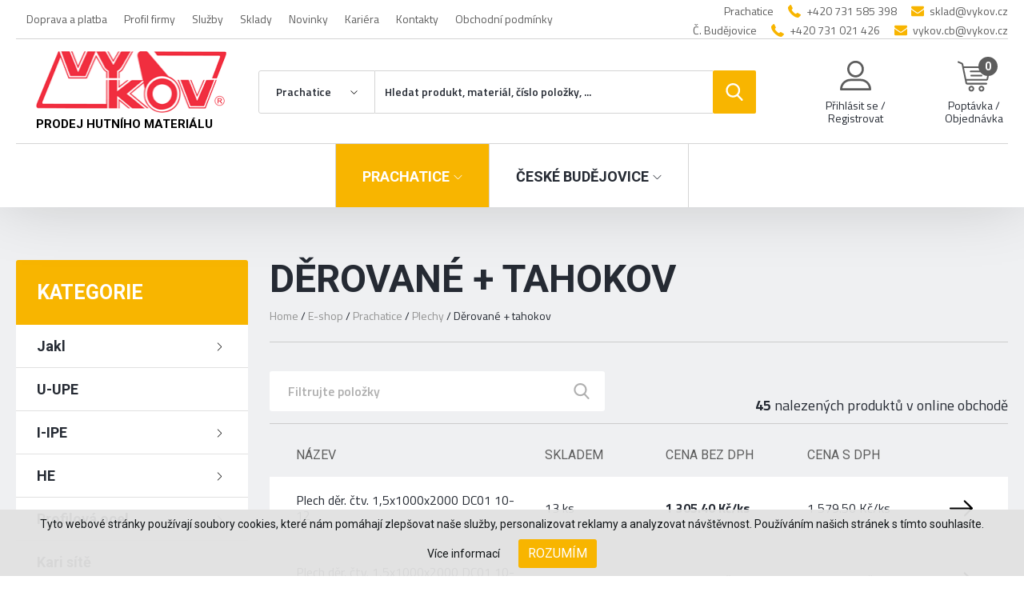

--- FILE ---
content_type: text/html; charset=UTF-8
request_url: https://www.vykov.cz/prachatice/derovane-tahokov
body_size: 16876
content:
<!DOCTYPE html>
<html lang="cs">

<head>
    <meta charset="utf-8">
    <meta name="robots" content="index,follow">    <link rel="canonical" href="https://www.vykov.cz/prachatice/derovane-tahokov">
    <meta name="author" content="S2 STUDIO s.r.o. - INTERNETOVÉ SLUŽBY, GRAFIKA, VÝROBA REKLAMY, MARKETING, https://www.s2studio.cz, info(at)s2studio.cz">
    <meta name="viewport" content="width=device-width, initial-scale=1.0">

    <meta name="keywords" content="Děrovan&eacute; + tahokov" lang="cs">
    <meta name="description" content="Děrovan&eacute; + tahokov" lang="cs">

    
    <meta property="og:url" content="https://www.vykov.cz/prachatice/derovane-tahokov">

    <title>Děrované + tahokov | VYKOV STEEL s.r.o.</title>

    <noscript id="deferred-styles">
        <link rel="stylesheet" href="/templates/css/print.css" media="print">
        <link rel="stylesheet" href="/templates/css/slick.min.css">
        <link rel="stylesheet" href="/templates/css/alertify.core.css">
        <link rel="stylesheet" href="/templates/css/alertify.default.css">
        <link rel="stylesheet" href="/templates/css/baguetteBox.min.css">
        <link rel="stylesheet" href="/templates/css/uniform.default.css">
        <link rel="stylesheet" href="/templates/css/nouislider.min.css">
        <link rel="stylesheet" href="/templates/css/chosen.min.css">
            </noscript>

    <link rel="stylesheet" href="/templates/css/perfect-scrollbar.min.css">

    <link rel="apple-touch-icon" sizes="180x180" href="/apple-touch-icon.png">
    <link rel="icon" type="image/png" sizes="32x32" href="/favicon-32x32.png">
    <link rel="icon" type="image/png" sizes="16x16" href="/favicon-16x16.png">
    <link rel="manifest" href="/site.webmanifest">
    <link rel="mask-icon" href="/safari-pinned-tab.svg" color="#d80027">
    <meta name="msapplication-TileColor" content="#ffffff">
    <meta name="theme-color" content="#ffffff">

    
    <link rel="preconnect" href="https://fonts.googleapis.com">
    <link rel="preconnect" href="https://fonts.gstatic.com" crossorigin>
    <link rel="stylesheet" href="https://fonts.googleapis.com/css2?family=Roboto:wght@400;700&family=Titillium+Web:wght@400;600;700&display=swap">
    <link rel="stylesheet" href="/templates/css/style.css?v=13.27"><link rel="stylesheet" href="/templates/css/core/stock_1_colors.css?v=2.1">


    <script>
window.dataLayer = window.dataLayer || [];
function gtag(){dataLayer.push(arguments);}

gtag('consent', 'default', {
  'ad_storage': 'granted',
  'ad_user_data': 'granted',
  'ad_personalization': 'granted',
  'analytics_storage': 'granted'
});
</script>
<!-- Global site tag (gtag.js) - Google Analytics -->
<script async src="https://www.googletagmanager.com/gtag/js?id=UA-36159535-1"></script>
<script>
  window.dataLayer = window.dataLayer || [];
  function gtag(){dataLayer.push(arguments);}
  gtag('js', new Date());

  gtag('config', 'UA-36159535-1');
  gtag('config', 'G-HN49T8EZD7');
  gtag('config', 'AW-574913610');
</script></head>

<body class="p_category">
    <div class="cookies">     <span>Tyto webové stránky používají soubory cookies, které nám pomáhají zlepšovat naše služby, personalizovat reklamy a analyzovat návštěvnost. Používáním našich stránek s tímto souhlasíte.</span>     <div class="right">         <a href="/zpracovani-osobnich-udaju" class="popup">Více informací</a>         <button id="cookie_agreed" class="submit btn" type="submit">Rozumím</button>     </div>   </div><header><div class="limited"><div class="top_panel"><div class="submenu"><ul><li  class=" menu_item_first"><a title="" href="/doprava-a-platba" >Doprava a platba</a></li><li  class=" menu_item"><a title="" href="/profil-firmy" >Profil firmy</a></li><li  class=" menu_item"><a title="" href="/nabidka-sluzeb" >Služby</a></li><li  class=" menu_item"><a title="" href="/sklady" >Sklady</a></li><li  class=" menu_item"><a title="" href="/aktualne" >Novinky</a></li><li  class=" menu_item"><a title="" href="/kariera" >Kariéra</a></li><li  class=" menu_item"><a title="" href="/kontakty" >Kontakty</a></li><li  class=" menu_item_last"><a title="" href="https://www.vykov.cz/media/editor/documents/kupni-smlouva-vykov.pdf" class="pop">Obchodní podmínky</a></li></ul></div><div class="contact"><div><p>Prachatice</p>
</div><div><svg xmlns="http://www.w3.org/2000/svg" viewBox="0 0 578.1 578.1"><path d="M577.8,456.1c1.2,9.4-1.6,17.5-8.6,24.5l-81.4,80.8c-3.7,4.1-8.5,7.6-14.4,10.4c-5.9,2.9-11.7,4.7-17.4,5.5c-0.4,0-1.6,0.1-3.7,0.3c-2,0.2-4.7,0.3-8,0.3c-7.8,0-20.3-1.3-37.6-4s-38.6-9.2-63.6-19.6c-25.1-10.4-53.6-26-85.4-46.8c-31.8-20.8-65.7-49.4-101.6-85.7c-28.6-28.2-52.2-55.1-71-80.8c-18.8-25.7-33.9-49.5-45.3-71.3c-11.4-21.8-20-41.6-25.7-59.4s-9.6-33-11.6-45.9s-2.9-22.9-2.4-30.3c0.4-7.3,0.6-11.4,0.6-12.2c0.8-5.7,2.7-11.5,5.5-17.4s6.3-10.7,10.4-14.4L98,8.8c5.7-5.7,12.2-8.6,19.6-8.6c5.3,0,10,1.5,14.1,4.6s7.5,6.8,10.4,11.3l65.5,124.2c3.7,6.5,4.7,13.7,3.1,21.4s-5.1,14.3-10.4,19.6l-30,30c-0.8,0.8-1.5,2.1-2.1,4s-0.9,3.4-0.9,4.6c1.6,8.6,5.3,18.4,11,29.4c4.9,9.8,12.4,21.7,22.6,35.8s24.7,30.3,43.5,48.7c18.4,18.8,34.7,33.4,49,43.8c14.3,10.4,26.2,18.1,35.8,22.9s16.9,7.9,22,8.9l7.6,1.5c0.8,0,2.1-0.3,4-0.9c1.8-0.6,3.2-1.3,4-2.1l34.9-35.5c7.3-6.5,15.9-9.8,25.7-9.8c6.9,0,12.4,1.2,16.5,3.7h0.6l118.1,69.8C571.1,441.2,576.2,448,577.8,456.1z"/></svg><p><a href="tel:+420731585398">+420 731 585 398</a></p>
</div><div><svg xmlns="http://www.w3.org/2000/svg" viewBox="0 0 511.6 511.6"><path d="M49.1,178.7c6.5,4.6,26,18.1,58.5,40.7c32.5,22.6,57.5,39.9,74.8,52.1c1.9,1.3,5.9,4.2,12.1,8.7c6.2,4.5,11.3,8.1,15.4,10.9c4.1,2.8,9,5.9,14.8,9.3c5.8,3.4,11.3,6,16.4,7.7c5.1,1.7,9.9,2.6,14.3,2.6h0.3h0.3c4.4,0,9.1-0.9,14.3-2.6c5.1-1.7,10.6-4.3,16.4-7.7c5.8-3.4,10.8-6.5,14.8-9.3c4.1-2.8,9.2-6.4,15.4-10.9c6.2-4.5,10.2-7.4,12.1-8.7c17.5-12.2,62.1-43.1,133.6-92.8c13.9-9.7,25.5-21.4,34.8-35.1c9.3-13.7,14-28.1,14-43.1c0-12.6-4.5-23.3-13.6-32.3c-9-8.9-19.7-13.4-32.1-13.4H45.7c-14.7,0-25.9,4.9-33.8,14.8C3.9,79.6,0,91.9,0,106.8c0,12,5.2,25,15.7,39C26.2,159.7,37.3,170.7,49.1,178.7z"/><path d="M483.1,209.3c-62.4,42.3-109.8,75.1-142.2,98.5c-10.8,8-19.6,14.2-26.4,18.7c-6.8,4.5-15.7,9-27,13.7c-11.2,4.7-21.7,7-31.4,7h-0.3h-0.3c-9.7,0-20.2-2.3-31.4-7c-11.2-4.7-20.2-9.2-27-13.7c-6.8-4.5-15.6-10.7-26.4-18.7c-25.7-18.8-73-51.7-141.9-98.5C18,202,8.4,193.8,0,184.4v226.7c0,12.6,4.5,23.3,13.4,32.3c8.9,8.9,19.7,13.4,32.3,13.4h420.3c12.6,0,23.3-4.5,32.3-13.4c8.9-8.9,13.4-19.7,13.4-32.3V184.4C503.4,193.6,493.9,201.9,483.1,209.3z"/></svg><p><a href="mailto:sklad@vykov.cz">sklad@vykov.cz</a></p>
</div></div><div class="contact"><div><p>Č. Budějovice</p>
</div><div><svg xmlns="http://www.w3.org/2000/svg" viewBox="0 0 578.1 578.1"><path d="M577.8,456.1c1.2,9.4-1.6,17.5-8.6,24.5l-81.4,80.8c-3.7,4.1-8.5,7.6-14.4,10.4c-5.9,2.9-11.7,4.7-17.4,5.5c-0.4,0-1.6,0.1-3.7,0.3c-2,0.2-4.7,0.3-8,0.3c-7.8,0-20.3-1.3-37.6-4s-38.6-9.2-63.6-19.6c-25.1-10.4-53.6-26-85.4-46.8c-31.8-20.8-65.7-49.4-101.6-85.7c-28.6-28.2-52.2-55.1-71-80.8c-18.8-25.7-33.9-49.5-45.3-71.3c-11.4-21.8-20-41.6-25.7-59.4s-9.6-33-11.6-45.9s-2.9-22.9-2.4-30.3c0.4-7.3,0.6-11.4,0.6-12.2c0.8-5.7,2.7-11.5,5.5-17.4s6.3-10.7,10.4-14.4L98,8.8c5.7-5.7,12.2-8.6,19.6-8.6c5.3,0,10,1.5,14.1,4.6s7.5,6.8,10.4,11.3l65.5,124.2c3.7,6.5,4.7,13.7,3.1,21.4s-5.1,14.3-10.4,19.6l-30,30c-0.8,0.8-1.5,2.1-2.1,4s-0.9,3.4-0.9,4.6c1.6,8.6,5.3,18.4,11,29.4c4.9,9.8,12.4,21.7,22.6,35.8s24.7,30.3,43.5,48.7c18.4,18.8,34.7,33.4,49,43.8c14.3,10.4,26.2,18.1,35.8,22.9s16.9,7.9,22,8.9l7.6,1.5c0.8,0,2.1-0.3,4-0.9c1.8-0.6,3.2-1.3,4-2.1l34.9-35.5c7.3-6.5,15.9-9.8,25.7-9.8c6.9,0,12.4,1.2,16.5,3.7h0.6l118.1,69.8C571.1,441.2,576.2,448,577.8,456.1z"/></svg><p><a href="tel:+420731021426">+420 731 021 426</a></p>
</div><div><svg xmlns="http://www.w3.org/2000/svg" viewBox="0 0 511.6 511.6"><path d="M49.1,178.7c6.5,4.6,26,18.1,58.5,40.7c32.5,22.6,57.5,39.9,74.8,52.1c1.9,1.3,5.9,4.2,12.1,8.7c6.2,4.5,11.3,8.1,15.4,10.9c4.1,2.8,9,5.9,14.8,9.3c5.8,3.4,11.3,6,16.4,7.7c5.1,1.7,9.9,2.6,14.3,2.6h0.3h0.3c4.4,0,9.1-0.9,14.3-2.6c5.1-1.7,10.6-4.3,16.4-7.7c5.8-3.4,10.8-6.5,14.8-9.3c4.1-2.8,9.2-6.4,15.4-10.9c6.2-4.5,10.2-7.4,12.1-8.7c17.5-12.2,62.1-43.1,133.6-92.8c13.9-9.7,25.5-21.4,34.8-35.1c9.3-13.7,14-28.1,14-43.1c0-12.6-4.5-23.3-13.6-32.3c-9-8.9-19.7-13.4-32.1-13.4H45.7c-14.7,0-25.9,4.9-33.8,14.8C3.9,79.6,0,91.9,0,106.8c0,12,5.2,25,15.7,39C26.2,159.7,37.3,170.7,49.1,178.7z"/><path d="M483.1,209.3c-62.4,42.3-109.8,75.1-142.2,98.5c-10.8,8-19.6,14.2-26.4,18.7c-6.8,4.5-15.7,9-27,13.7c-11.2,4.7-21.7,7-31.4,7h-0.3h-0.3c-9.7,0-20.2-2.3-31.4-7c-11.2-4.7-20.2-9.2-27-13.7c-6.8-4.5-15.6-10.7-26.4-18.7c-25.7-18.8-73-51.7-141.9-98.5C18,202,8.4,193.8,0,184.4v226.7c0,12.6,4.5,23.3,13.4,32.3c8.9,8.9,19.7,13.4,32.3,13.4h420.3c12.6,0,23.3-4.5,32.3-13.4c8.9-8.9,13.4-19.7,13.4-32.3V184.4C503.4,193.6,493.9,201.9,483.1,209.3z"/></svg><p><a href="mailto:vykov.cb@vykov.cz">vykov.cb@vykov.cz</a></p>
</div></div><div class="clear"></div></div><div class="logo"><a href="/" title="VYKOV STEEL s.r.o."><img src="/images/logo.png" alt="VYKOV STEEL s.r.o." title="VYKOV STEEL s.r.o."><span class="claim">Prodej hutního materiálu</span></a></div><a href="javascript:void(0)" class="menu_btn"><span class="f"></span><span class="mid"></span><span class="l"></span></a><div class="right_side"><div class="search"><form action="/search" method="get"><select name="stock"><option value="0">Vyberte sklad</option><option value="214" selected>Prachatice</option><option value="226" >České Budějovice</option></select><input type="text" onkeyup="ajaxSearch();" id="s" autocomplete="off" name="s" value="" placeholder="Hledat produkt, materiál, číslo položky, ..." /><button type="submit" title="Hledat"><svg xmlns="http://www.w3.org/2000/svg" viewBox="0 0 512 512"><path d="M495.6,466.4L373.8,339.6c31.3-37.2,48.5-84.1,48.5-132.9C422.3,92.7,329.5,0,215.6,0S8.8,92.7,8.8,206.7s92.7,206.7,206.7,206.7c42.8,0,83.6-12.9,118.4-37.4l122.8,127.7c5.1,5.3,12,8.3,19.4,8.3c7,0,13.6-2.7,18.7-7.5C505.6,494.2,506,477.1,495.6,466.4z M215.6,53.9c84.3,0,152.8,68.5,152.8,152.8s-68.5,152.8-152.8,152.8S62.8,291,62.8,206.7S131.3,53.9,215.6,53.9z"/></svg></button></form></div><a href="javascript:void()" class="login login_modal_btn"><div><svg xmlns="http://www.w3.org/2000/svg" viewBox="0 0 563.4 563.4"><path d="M280.8,314.6c83.3,0,150.8-67.5,150.8-150.8S364.1,13.4,280.8,13.4S130,81,130,163.8S197.5,314.6,280.8,314.6z M280.8,52.7c61.1,0,111,50,111,111s-50,111-111,111s-111-50-111-111S219.7,52.7,280.8,52.7z"/><path d="M19.9,550h523.6c11.1,0,19.9-8.8,19.9-19.9c0-104.1-84.7-189.2-189.2-189.2h-185C85.1,340.9,0,425.6,0,530.1C0,541.2,8.8,550,19.9,550z M189.2,380.7h185c75.9,0,138.3,56.4,148,129.5H41.2C50.9,437.6,113.3,380.7,189.2,380.7z"/></svg></div><p>Přihlásit se / Registrovat</p></a><a href="javascript:void(0)" class="srchbtn_mob"><div><svg xmlns="http://www.w3.org/2000/svg" viewBox="0 0 512 512"><path d="M495.6,466.4L373.8,339.6c31.3-37.2,48.5-84.1,48.5-132.9C422.3,92.7,329.5,0,215.6,0S8.8,92.7,8.8,206.7s92.7,206.7,206.7,206.7c42.8,0,83.6-12.9,118.4-37.4l122.8,127.7c5.1,5.3,12,8.3,19.4,8.3c7,0,13.6-2.7,18.7-7.5C505.6,494.2,506,477.1,495.6,466.4z M215.6,53.9c84.3,0,152.8,68.5,152.8,152.8s-68.5,152.8-152.8,152.8S62.8,291,62.8,206.7S131.3,53.9,215.6,53.9z"/></svg></div></a><div class="a_wrp"><a href="/basket" class="basket direct"><div><svg xmlns="http://www.w3.org/2000/svg" viewBox="0 0 512 512"><path d="M214.7,402.8c-24.8,0-45,20.2-45,45c0,24.8,20.2,45,45,45s45-20.2,45-45C259.7,423,239.5,402.8,214.7,402.8z M214.7,467.7c-11,0-19.9-8.9-19.9-19.9c0-11,8.9-19.9,19.9-19.9s19.9,8.9,19.9,19.9C234.6,458.8,225.6,467.7,214.7,467.7z"/><path d="M372.6,402.8c-24.8,0-45,20.2-45,45c0,24.8,20.2,45,45,45s45-20.2,45-45C417.7,423,397.5,402.8,372.6,402.8z M372.6,467.7c-11,0-19.9-8.9-19.9-19.9c0-11,8.9-19.9,19.9-19.9c11,0,19.9,8.9,19.9,19.9C392.5,458.8,383.6,467.7,372.6,467.7z"/><path d="M383.7,165.8H203.6c-6.9,0-12.6,5.6-12.6,12.6s5.6,12.6,12.6,12.6h180.1c6.9,0,12.6-5.6,12.6-12.6C396.3,171.4,390.7,165.8,383.7,165.8z"/><path d="M373.9,231H213.4c-6.9,0-12.6,5.6-12.6,12.6s5.6,12.6,12.6,12.6h160.5c6.9,0,12.6-5.6,12.6-12.6C386.5,236.7,380.9,231,373.9,231z"/><path d="M506.3,109.7c-4.8-5.9-11.9-9.3-19.5-9.3H95.3l-7.9-38.4c-1.7-8-7.1-14.7-14.6-18l-55.2-24C11.2,17.4,3.8,20.3,1,26.7c-2.8,6.4,0.2,13.8,6.5,16.5l55.2,24l60.8,295.3c2.4,11.6,12.8,20.1,24.6,20.1h301.2c6.9,0,12.6-5.6,12.6-12.6c0-6.9-5.6-12.6-12.6-12.6H148.2l-7.4-35.9h310.9c11.9,0,22.2-8.4,24.6-20.1l35.2-170.7C513,123.3,511.1,115.6,506.3,109.7zM451.7,296.3H135.6l-35.2-170.7l386.4,0L451.7,296.3z"/></svg><span>0</span></div><p>Poptávka / Objednávka</p></a><div class="bubble" id="bub1"><p class="nomar">Váš  košík je prázdný</p><div class="insd"></div></div></div></div><div class="stores"><div class="left"><a href="/" title="VYKOV STEEL s.r.o."><img src="/images/logo.png" alt="VYKOV STEEL s.r.o." title="VYKOV STEEL s.r.o."><span class="claim">Prodej hutního materiálu</span></a></div><div class="cit city_1 active"><div class="ulwrp"><ul><li  class="stock_221 menu_item_first parent"><a title="Jakl" href="/prachatice/jakl" >Jakl</a><ul><li  class="stock_222 menu_item_first parent"><a title="Uzavřen&eacute;" href="/prachatice/uzavrene" >Uzavřené</a><ul><li  class="stock_89 menu_item_first"><a title="čtvercov&eacute;" href="/prachatice/ctvercove" >čtvercové</a></li><li  class="stock_90 menu_item_last"><a title="obd&eacute;ln&iacute;kov&eacute;" href="/prachatice/obdelnikove" >obdélníkové</a></li></ul></li><li  class="stock_223 menu_item parent"><a title="Otevřen&eacute;" href="/prachatice/otevrene" >Otevřené</a><ul><li  class="stock_91 menu_item_first"><a title="lisovan&eacute; L" href="/prachatice/lisovane-l" >lisované L</a></li><li  class="stock_92 menu_item_last"><a title="lisovan&eacute; U" href="/prachatice/lisovane-u" >lisované U</a></li></ul></li><li  class="stock_93 menu_item_last"><a title="Speci&aacute;ln&iacute;" href="/prachatice/specialni" >Speciální</a></li></ul></li><li  class="stock_69 menu_item"><a title="U-UPE" href="/prachatice/u-upe" >U-UPE</a></li><li  class="stock_215 menu_item parent"><a title="I-IPE" href="/prachatice/i-ipe" >I-IPE</a><ul><li  class="stock_67 menu_item_first"><a title="IPE" href="/prachatice/ipe" >IPE</a></li><li  class="stock_68 menu_item_last"><a title="I" href="/prachatice/i" >I</a></li></ul></li><li  class="stock_216 menu_item parent"><a title="HE" href="/prachatice/he" >HE</a><ul><li  class="stock_70 menu_item_first"><a title="HEA" href="/prachatice/hea" >HEA</a></li><li  class="stock_71 menu_item"><a title="HEB" href="/prachatice/heb" >HEB</a></li><li  class="stock_72 menu_item_last"><a title="HEM" href="/prachatice/hem" >HEM</a></li></ul></li><li  class="stock_217 menu_item parent"><a title="Profilov&aacute; ocel" href="/prachatice/profilova-ocel" >Profilová ocel</a><ul><li  class="stock_218 menu_item_first parent"><a title="Ocel L" href="/prachatice/ocel-l" >Ocel L</a><ul><li  class="stock_73 menu_item_first"><a title="L rovnoramenn&eacute;" href="/prachatice/l-rovnoramenne" >L rovnoramenné</a></li><li  class="stock_74 menu_item_last"><a title="L nerovnoramenn&eacute;" href="/prachatice/l-nerovnoramenne" >L nerovnoramenné</a></li></ul></li><li  class="stock_75 menu_item"><a title="Ocel T" href="/prachatice/ocel-t" >Ocel T</a></li><li  class="stock_76 menu_item"><a title="Ocel ploch&aacute;" href="/prachatice/ocel-plocha" >Ocel plochá</a></li><li  class="stock_77 menu_item"><a title="Ocel čtvercov&aacute;" href="/prachatice/ocel-ctvercova" >Ocel čtvercová</a></li><li  class="stock_219 menu_item parent"><a title="Ocel kruhov&aacute;" href="/prachatice/ocel-kruhova" >Ocel kruhová</a><ul><li  class="stock_79 menu_item_first"><a title="v&aacute;lcovan&aacute;" href="/prachatice/valcovana" >válcovaná</a></li><li  class="stock_80 menu_item_last"><a title="tažen&aacute;" href="/prachatice/tazena" >tažená</a></li></ul></li><li  class="stock_81 menu_item_last"><a title="Ocel beton&aacute;řsk&aacute;" href="/prachatice/ocel-betonarska" >Ocel betonářská</a></li></ul></li><li  class="stock_82 menu_item"><a title="Kari s&iacute;tě" href="/prachatice/kari-site" >Kari sítě</a></li><li  class="stock_220 menu_item parent"><a title="Trubky" href="/prachatice/trubky" >Trubky</a><ul><li  class="stock_84 menu_item_first"><a title="Beze&scaron;v&eacute;" href="/prachatice/bezesve" >Bezešvé</a></li><li  class="stock_85 menu_item"><a title="Svařovan&eacute; z&aacute;vitov&eacute;" href="/prachatice/svarovane-zavitove" >Svařované závitové</a></li><li  class="stock_86 menu_item"><a title="Svařovan&eacute; konstrukčn&iacute;" href="/prachatice/svarovane-konstrukcni" >Svařované konstrukční</a></li><li  class="stock_87 menu_item_last"><a title="Pozinkovan&eacute;" href="/prachatice/pozinkovane" >Pozinkované</a></li></ul></li><li  class="stock_224 menu_item active_menu_item parent"><a title="Plechy" href="/prachatice/plechy" >Plechy</a><ul><li  class="stock_95 menu_item_first"><a title="Pozink" href="/prachatice/pozink" >Pozink</a></li><li  class="stock_96 menu_item"><a title="Za studena" href="/prachatice/za-studena" >Za studena</a></li><li  class="stock_97 menu_item parent"><a title="Za tepla" href="/prachatice/za-tepla" >Za tepla</a><ul><li  class="stock_98 menu_item_first"><a title="hladk&eacute;" href="/prachatice/hladke" >hladké</a></li><li  class="stock_99 menu_item"><a title="r&yacute;hovan&eacute;" href="/prachatice/ryhovane" >rýhované</a></li><li  class="stock_100 menu_item_last"><a title="slzov&eacute;" href="/prachatice/slzove" >slzové</a></li></ul></li><li  class="stock_101 menu_item"><a title="Trapez" href="/prachatice/trapez" >Trapez</a></li><li  class="stock_102 menu_item_last active_menu_item"><span title="Děrovan&eacute; + tahokov">Děrované + tahokov</span></li></ul></li><li  class="stock_225 menu_item_last parent"><a title="Ostatn&iacute;" href="/prachatice/ostatni" >Ostatní</a><ul><li  class="stock_167 menu_item_first"><a title="Kolena" href="/prachatice/kolena" >Kolena</a></li><li  class="stock_104 menu_item"><a title="Hutn&iacute; nestandard" href="/prachatice/hutni-nestandard" >Hutní nestandard</a></li><li  class="stock_106 menu_item"><a title="Služby" href="/prachatice/sluzby" >Služby</a></li><li  class="stock_105 menu_item"><a title="Pororo&scaron;ty" href="/prachatice/pororosty" >Pororošty</a></li><li  class="stock_107 menu_item"><a title="Z&aacute;tky na trubky a jakly" href="/prachatice/zatky-na-trubky-a-jakly" >Zátky na trubky a jakly</a></li><li  class="stock_108 menu_item"><a title="Z&aacute;vitov&eacute; tyče" href="/prachatice/zavitove-tyce" >Závitové tyče</a></li><li  class="stock_163 menu_item"><a title="Umakov +  Kovian" href="/prachatice/umakov-kovian" >Umakov +  Kovian</a></li><li  class="stock_164 menu_item"><a title="AL + NEREZ + OSTAT.KOVY" href="/prachatice/al-nerez-ostat-kovy" >AL + NEREZ + OSTAT.KOVY</a></li><li  class="stock_165 menu_item_last"><a title="BERNER" href="/prachatice/berner" >BERNER</a></li></ul></li></ul></div><a href="javascript:void(0)" class="itm"><span>Prachatice</span><svg xmlns="http://www.w3.org/2000/svg" viewBox="0 0 129 129"><path d="M121.3,34.6c-1.6-1.6-4.2-1.6-5.8,0l-51,51.1L13.4,34.6c-1.6-1.6-4.2-1.6-5.8,0s-1.6,4.2,0,5.8l53.9,53.9c0.8,0.8,1.8,1.2,2.9,1.2c1,0,2.1-0.4,2.9-1.2l53.9-53.9C122.9,38.8,122.9,36.2,121.3,34.6z"/></svg></a></div><div class="cit city_2 "><div class="ulwrp"><ul><li  class="stock_233 menu_item_first parent"><a title="Jakl" href="/ceske-budejovice/jakl" >Jakl</a><ul><li  class="stock_234 menu_item_first parent"><a title="Uzavřen&eacute;" href="/ceske-budejovice/uzavrene" >Uzavřené</a><ul><li  class="stock_191 menu_item_first"><a title="čtvercov&eacute;" href="/ceske-budejovice/ctvercove" >čtvercové</a></li><li  class="stock_192 menu_item_last"><a title="obd&eacute;ln&iacute;kov&eacute;" href="/ceske-budejovice/obdelnikove" >obdélníkové</a></li></ul></li><li  class="stock_235 menu_item parent"><a title="Otevřen&eacute;" href="/ceske-budejovice/otevrene" >Otevřené</a><ul><li  class="stock_193 menu_item_first"><a title="lisovan&eacute; L" href="/ceske-budejovice/lisovane-l" >lisované L</a></li><li  class="stock_194 menu_item_last"><a title="lisovan&eacute; U" href="/ceske-budejovice/lisovane-u" >lisované U</a></li></ul></li><li  class="stock_195 menu_item_last"><a title="Speci&aacute;ln&iacute;" href="/ceske-budejovice/specialni" >Speciální</a></li></ul></li><li  class="stock_173 menu_item"><a title="U-UPE" href="/ceske-budejovice/u-upe" >U-UPE</a></li><li  class="stock_227 menu_item parent"><a title="I-IPE" href="/ceske-budejovice/i-ipe" >I-IPE</a><ul><li  class="stock_171 menu_item_first"><a title="IPE" href="/ceske-budejovice/ipe" >IPE</a></li><li  class="stock_172 menu_item_last"><a title="I" href="/ceske-budejovice/i" >I</a></li></ul></li><li  class="stock_228 menu_item parent"><a title="HE" href="/ceske-budejovice/he" >HE</a><ul><li  class="stock_174 menu_item_first"><a title="HEA" href="/ceske-budejovice/hea" >HEA</a></li><li  class="stock_175 menu_item"><a title="HEB" href="/ceske-budejovice/heb" >HEB</a></li><li  class="stock_176 menu_item_last"><a title="HEM" href="/ceske-budejovice/hem" >HEM</a></li></ul></li><li  class="stock_229 menu_item parent"><a title="Profilov&aacute; ocel" href="/ceske-budejovice/profilova-ocel" >Profilová ocel</a><ul><li  class="stock_230 menu_item_first parent"><a title="Ocel L" href="/ceske-budejovice/ocel-l" >Ocel L</a><ul><li  class="stock_177 menu_item_first"><a title="L rovnoramenn&eacute;" href="/ceske-budejovice/l-rovnoramenne" >L rovnoramenné</a></li><li  class="stock_178 menu_item_last"><a title="L nerovnoramenn&eacute;" href="/ceske-budejovice/l-nerovnoramenne" >L nerovnoramenné</a></li></ul></li><li  class="stock_179 menu_item"><a title="Ocel T" href="/ceske-budejovice/ocel-t" >Ocel T</a></li><li  class="stock_180 menu_item"><a title="Ocel ploch&aacute;" href="/ceske-budejovice/ocel-plocha" >Ocel plochá</a></li><li  class="stock_181 menu_item"><a title="Ocel čtvercov&aacute;" href="/ceske-budejovice/ocel-ctvercova" >Ocel čtvercová</a></li><li  class="stock_231 menu_item parent"><a title="Ocel kruhov&aacute;" href="/ceske-budejovice/ocel-kruhova" >Ocel kruhová</a><ul><li  class="stock_183 menu_item_first"><a title="V&aacute;lcovan&aacute;" href="/ceske-budejovice/valcovana" >Válcovaná</a></li><li  class="stock_184 menu_item_last"><a title="Tažen&aacute;" href="/ceske-budejovice/tazena" >Tažená</a></li></ul></li><li  class="stock_185 menu_item_last"><a title="Ocel beton&aacute;řsk&aacute;" href="/ceske-budejovice/ocel-betonarska" >Ocel betonářská</a></li></ul></li><li  class="stock_186 menu_item"><a title="Kari s&iacute;tě" href="/ceske-budejovice/kari-site" >Kari sítě</a></li><li  class="stock_232 menu_item parent"><a title="Trubky" href="/ceske-budejovice/trubky" >Trubky</a><ul><li  class="stock_187 menu_item_first"><a title="Beze&scaron;v&eacute;" href="/ceske-budejovice/bezesve" >Bezešvé</a></li><li  class="stock_188 menu_item"><a title="Svařovan&eacute; z&aacute;vitov&eacute;" href="/ceske-budejovice/svarovane-zavitove" >Svařované závitové</a></li><li  class="stock_189 menu_item"><a title="Svařovan&eacute; konstrukčn&iacute;" href="/ceske-budejovice/svarovane-konstrukcni" >Svařované konstrukční</a></li><li  class="stock_190 menu_item_last"><a title="Pozinkovan&eacute;" href="/ceske-budejovice/pozinkovane" >Pozinkované</a></li></ul></li><li  class="stock_236 menu_item parent"><a title="Plechy" href="/ceske-budejovice/plechy" >Plechy</a><ul><li  class="stock_196 menu_item_first"><a title="Pozink" href="/ceske-budejovice/pozink" >Pozink</a></li><li  class="stock_197 menu_item"><a title="Za studena" href="/ceske-budejovice/za-studena" >Za studena</a></li><li  class="stock_198 menu_item parent"><a title="Za tepla" href="/ceske-budejovice/za-tepla" >Za tepla</a><ul><li  class="stock_199 menu_item_first"><a title="hladk&eacute;" href="/ceske-budejovice/hladke" >hladké</a></li><li  class="stock_200 menu_item"><a title="r&yacute;hovan&eacute;" href="/ceske-budejovice/ryhovane" >rýhované</a></li><li  class="stock_201 menu_item_last"><a title="slzov&eacute;" href="/ceske-budejovice/slzove" >slzové</a></li></ul></li><li  class="stock_202 menu_item"><a title="Trapez" href="/ceske-budejovice/trapez" >Trapez</a></li><li  class="stock_203 menu_item_last"><a title="Děrovan&eacute;" href="/ceske-budejovice/derovane" >Děrované</a></li></ul></li><li  class="stock_237 menu_item_last parent"><a title="Ostatn&iacute;" href="/ceske-budejovice/ostatni" >Ostatní</a><ul><li  class="stock_204 menu_item_first"><a title="Hutn&iacute; nestandard" href="/ceske-budejovice/hutni-nestandard" >Hutní nestandard</a></li><li  class="stock_205 menu_item_last"><a title="Služby" href="/ceske-budejovice/sluzby" >Služby</a></li></ul></li></ul></div><a href="javascript:void(0)" class="itm"><span>České Budějovice</span><svg xmlns="http://www.w3.org/2000/svg" viewBox="0 0 129 129"><path d="M121.3,34.6c-1.6-1.6-4.2-1.6-5.8,0l-51,51.1L13.4,34.6c-1.6-1.6-4.2-1.6-5.8,0s-1.6,4.2,0,5.8l53.9,53.9c0.8,0.8,1.8,1.2,2.9,1.2c1,0,2.1-0.4,2.9-1.2l53.9-53.9C122.9,38.8,122.9,36.2,121.3,34.6z"/></svg></a></div><div class="right"><a href="javascript:void(0)" class="srchbtn_mob"><div><svg xmlns="http://www.w3.org/2000/svg" viewBox="0 0 512 512"><path d="M495.6,466.4L373.8,339.6c31.3-37.2,48.5-84.1,48.5-132.9C422.3,92.7,329.5,0,215.6,0S8.8,92.7,8.8,206.7s92.7,206.7,206.7,206.7c42.8,0,83.6-12.9,118.4-37.4l122.8,127.7c5.1,5.3,12,8.3,19.4,8.3c7,0,13.6-2.7,18.7-7.5C505.6,494.2,506,477.1,495.6,466.4z M215.6,53.9c84.3,0,152.8,68.5,152.8,152.8s-68.5,152.8-152.8,152.8S62.8,291,62.8,206.7S131.3,53.9,215.6,53.9z"/></svg></div></a><a href="javascript:void(0)" class="login login_modal_btn"><div><svg xmlns="http://www.w3.org/2000/svg" viewBox="0 0 563.4 563.4"><path d="M280.8,314.6c83.3,0,150.8-67.5,150.8-150.8S364.1,13.4,280.8,13.4S130,81,130,163.8S197.5,314.6,280.8,314.6z M280.8,52.7c61.1,0,111,50,111,111s-50,111-111,111s-111-50-111-111S219.7,52.7,280.8,52.7z"/><path d="M19.9,550h523.6c11.1,0,19.9-8.8,19.9-19.9c0-104.1-84.7-189.2-189.2-189.2h-185C85.1,340.9,0,425.6,0,530.1C0,541.2,8.8,550,19.9,550z M189.2,380.7h185c75.9,0,138.3,56.4,148,129.5H41.2C50.9,437.6,113.3,380.7,189.2,380.7z"/></svg></div></a><div class="a_wrp"><a href="/basket" class="basket direct"><svg xmlns="http://www.w3.org/2000/svg" viewBox="0 0 512 512"><path d="M214.7,402.8c-24.8,0-45,20.2-45,45c0,24.8,20.2,45,45,45s45-20.2,45-45C259.7,423,239.5,402.8,214.7,402.8z M214.7,467.7c-11,0-19.9-8.9-19.9-19.9c0-11,8.9-19.9,19.9-19.9s19.9,8.9,19.9,19.9C234.6,458.8,225.6,467.7,214.7,467.7z"/><path d="M372.6,402.8c-24.8,0-45,20.2-45,45c0,24.8,20.2,45,45,45s45-20.2,45-45C417.7,423,397.5,402.8,372.6,402.8z M372.6,467.7c-11,0-19.9-8.9-19.9-19.9c0-11,8.9-19.9,19.9-19.9c11,0,19.9,8.9,19.9,19.9C392.5,458.8,383.6,467.7,372.6,467.7z"/><path d="M383.7,165.8H203.6c-6.9,0-12.6,5.6-12.6,12.6s5.6,12.6,12.6,12.6h180.1c6.9,0,12.6-5.6,12.6-12.6C396.3,171.4,390.7,165.8,383.7,165.8z"/><path d="M373.9,231H213.4c-6.9,0-12.6,5.6-12.6,12.6s5.6,12.6,12.6,12.6h160.5c6.9,0,12.6-5.6,12.6-12.6C386.5,236.7,380.9,231,373.9,231z"/><path d="M506.3,109.7c-4.8-5.9-11.9-9.3-19.5-9.3H95.3l-7.9-38.4c-1.7-8-7.1-14.7-14.6-18l-55.2-24C11.2,17.4,3.8,20.3,1,26.7c-2.8,6.4,0.2,13.8,6.5,16.5l55.2,24l60.8,295.3c2.4,11.6,12.8,20.1,24.6,20.1h301.2c6.9,0,12.6-5.6,12.6-12.6c0-6.9-5.6-12.6-12.6-12.6H148.2l-7.4-35.9h310.9c11.9,0,22.2-8.4,24.6-20.1l35.2-170.7C513,123.3,511.1,115.6,506.3,109.7zM451.7,296.3H135.6l-35.2-170.7l386.4,0L451.7,296.3z"/></svg><span>0</span></a><div class="bubble" id="bub2"><p class="nomar">Váš  košík je prázdný</p><div class="insd"></div></div></div></div></div><div class="srch_toggle"><form class="search_form" action="/search" method="get"><input type="text" name="s" value="" placeholder="Hledat produkt, materiál, číslo položky, ..." /><button type="submit" class="btn"><svg xmlns="http://www.w3.org/2000/svg" viewBox="0 0 512 512"><path d="M495.6,466.4L373.8,339.6c31.3-37.2,48.5-84.1,48.5-132.9C422.3,92.7,329.5,0,215.6,0S8.8,92.7,8.8,206.7s92.7,206.7,206.7,206.7c42.8,0,83.6-12.9,118.4-37.4l122.8,127.7c5.1,5.3,12,8.3,19.4,8.3c7,0,13.6-2.7,18.7-7.5C505.6,494.2,506,477.1,495.6,466.4z M215.6,53.9c84.3,0,152.8,68.5,152.8,152.8s-68.5,152.8-152.8,152.8S62.8,291,62.8,206.7S131.3,53.9,215.6,53.9z"/></svg></button></form></div></div></header><div class="res_menu"><a href="javascript:void(0)" class="close"><svg xmlns="http://www.w3.org/2000/svg" viewBox="0 0 48 48"><path d="M28.2,24L47.1,5.1c1.2-1.2,1.2-3.1,0-4.2c-1.2-1.2-3.1-1.2-4.2,0L24,19.7L5.1,0.9c-1.2-1.2-3.1-1.2-4.2,0c-1.2,1.2-1.2,3.1,0,4.2L19.7,24L0.9,42.8c-1.2,1.2-1.2,3.1,0,4.2C1.5,47.7,2.2,48,3,48s1.5-0.3,2.1-0.9L24,28.2l18.9,18.9c0.6,0.6,1.4,0.9,2.1,0.9s1.5-0.3,2.1-0.9c1.2-1.2,1.2-3.1,0-4.2L28.2,24z"/></svg></a><a href="javascript:void(0)" class="back"><svg xmlns="http://www.w3.org/2000/svg" viewBox="0 0 31.5 31.5"><path d="M0.3,15c-0.4,0.4-0.4,1.1,0,1.6l10,10c0.4,0.4,1.1,0.4,1.6,0c0.4-0.4,0.4-1.1,0-1.6l-8-8h26.6c0.6,0,1.1-0.5,1.1-1.1s-0.5-1.1-1.1-1.1H3.8l8-8c0.4-0.4,0.4-1.1,0-1.6c-0.4-0.4-1.2-0.4-1.6,0L0.3,15z"/></svg></a><div class="wrap" id="rmm"><div class="inner"><ul><li  class="stock_214 menu_item_first active_menu_item parent"><a title="Prachatice" href="/prachatice" >Prachatice</a><ul><li  class="stock_221 menu_item_first parent"><a title="Jakl" href="/prachatice/jakl" >Jakl</a><ul><li  class="stock_222 menu_item_first parent"><a title="Uzavřen&eacute;" href="/prachatice/uzavrene" >Uzavřené</a><ul><li  class="stock_89 menu_item_first"><a title="čtvercov&eacute;" href="/prachatice/ctvercove" >čtvercové</a></li><li  class="stock_90 menu_item_last"><a title="obd&eacute;ln&iacute;kov&eacute;" href="/prachatice/obdelnikove" >obdélníkové</a></li></ul></li><li  class="stock_223 menu_item parent"><a title="Otevřen&eacute;" href="/prachatice/otevrene" >Otevřené</a><ul><li  class="stock_91 menu_item_first"><a title="lisovan&eacute; L" href="/prachatice/lisovane-l" >lisované L</a></li><li  class="stock_92 menu_item_last"><a title="lisovan&eacute; U" href="/prachatice/lisovane-u" >lisované U</a></li></ul></li><li  class="stock_93 menu_item_last"><a title="Speci&aacute;ln&iacute;" href="/prachatice/specialni" >Speciální</a></li></ul></li><li  class="stock_69 menu_item"><a title="U-UPE" href="/prachatice/u-upe" >U-UPE</a></li><li  class="stock_215 menu_item parent"><a title="I-IPE" href="/prachatice/i-ipe" >I-IPE</a><ul><li  class="stock_67 menu_item_first"><a title="IPE" href="/prachatice/ipe" >IPE</a></li><li  class="stock_68 menu_item_last"><a title="I" href="/prachatice/i" >I</a></li></ul></li><li  class="stock_216 menu_item parent"><a title="HE" href="/prachatice/he" >HE</a><ul><li  class="stock_70 menu_item_first"><a title="HEA" href="/prachatice/hea" >HEA</a></li><li  class="stock_71 menu_item"><a title="HEB" href="/prachatice/heb" >HEB</a></li><li  class="stock_72 menu_item_last"><a title="HEM" href="/prachatice/hem" >HEM</a></li></ul></li><li  class="stock_217 menu_item parent"><a title="Profilov&aacute; ocel" href="/prachatice/profilova-ocel" >Profilová ocel</a><ul><li  class="stock_218 menu_item_first parent"><a title="Ocel L" href="/prachatice/ocel-l" >Ocel L</a><ul><li  class="stock_73 menu_item_first"><a title="L rovnoramenn&eacute;" href="/prachatice/l-rovnoramenne" >L rovnoramenné</a></li><li  class="stock_74 menu_item_last"><a title="L nerovnoramenn&eacute;" href="/prachatice/l-nerovnoramenne" >L nerovnoramenné</a></li></ul></li><li  class="stock_75 menu_item"><a title="Ocel T" href="/prachatice/ocel-t" >Ocel T</a></li><li  class="stock_76 menu_item"><a title="Ocel ploch&aacute;" href="/prachatice/ocel-plocha" >Ocel plochá</a></li><li  class="stock_77 menu_item"><a title="Ocel čtvercov&aacute;" href="/prachatice/ocel-ctvercova" >Ocel čtvercová</a></li><li  class="stock_219 menu_item parent"><a title="Ocel kruhov&aacute;" href="/prachatice/ocel-kruhova" >Ocel kruhová</a><ul><li  class="stock_79 menu_item_first"><a title="v&aacute;lcovan&aacute;" href="/prachatice/valcovana" >válcovaná</a></li><li  class="stock_80 menu_item_last"><a title="tažen&aacute;" href="/prachatice/tazena" >tažená</a></li></ul></li><li  class="stock_81 menu_item_last"><a title="Ocel beton&aacute;řsk&aacute;" href="/prachatice/ocel-betonarska" >Ocel betonářská</a></li></ul></li><li  class="stock_82 menu_item"><a title="Kari s&iacute;tě" href="/prachatice/kari-site" >Kari sítě</a></li><li  class="stock_220 menu_item parent"><a title="Trubky" href="/prachatice/trubky" >Trubky</a><ul><li  class="stock_84 menu_item_first"><a title="Beze&scaron;v&eacute;" href="/prachatice/bezesve" >Bezešvé</a></li><li  class="stock_85 menu_item"><a title="Svařovan&eacute; z&aacute;vitov&eacute;" href="/prachatice/svarovane-zavitove" >Svařované závitové</a></li><li  class="stock_86 menu_item"><a title="Svařovan&eacute; konstrukčn&iacute;" href="/prachatice/svarovane-konstrukcni" >Svařované konstrukční</a></li><li  class="stock_87 menu_item_last"><a title="Pozinkovan&eacute;" href="/prachatice/pozinkovane" >Pozinkované</a></li></ul></li><li  class="stock_224 menu_item active_menu_item parent"><a title="Plechy" href="/prachatice/plechy" >Plechy</a><ul><li  class="stock_95 menu_item_first"><a title="Pozink" href="/prachatice/pozink" >Pozink</a></li><li  class="stock_96 menu_item"><a title="Za studena" href="/prachatice/za-studena" >Za studena</a></li><li  class="stock_97 menu_item parent"><a title="Za tepla" href="/prachatice/za-tepla" >Za tepla</a><ul><li  class="stock_98 menu_item_first"><a title="hladk&eacute;" href="/prachatice/hladke" >hladké</a></li><li  class="stock_99 menu_item"><a title="r&yacute;hovan&eacute;" href="/prachatice/ryhovane" >rýhované</a></li><li  class="stock_100 menu_item_last"><a title="slzov&eacute;" href="/prachatice/slzove" >slzové</a></li></ul></li><li  class="stock_101 menu_item"><a title="Trapez" href="/prachatice/trapez" >Trapez</a></li><li  class="stock_102 menu_item_last active_menu_item"><span title="Děrovan&eacute; + tahokov">Děrované + tahokov</span></li></ul></li><li  class="stock_225 menu_item_last parent"><a title="Ostatn&iacute;" href="/prachatice/ostatni" >Ostatní</a><ul><li  class="stock_167 menu_item_first"><a title="Kolena" href="/prachatice/kolena" >Kolena</a></li><li  class="stock_104 menu_item"><a title="Hutn&iacute; nestandard" href="/prachatice/hutni-nestandard" >Hutní nestandard</a></li><li  class="stock_106 menu_item"><a title="Služby" href="/prachatice/sluzby" >Služby</a></li><li  class="stock_105 menu_item"><a title="Pororo&scaron;ty" href="/prachatice/pororosty" >Pororošty</a></li><li  class="stock_107 menu_item"><a title="Z&aacute;tky na trubky a jakly" href="/prachatice/zatky-na-trubky-a-jakly" >Zátky na trubky a jakly</a></li><li  class="stock_108 menu_item"><a title="Z&aacute;vitov&eacute; tyče" href="/prachatice/zavitove-tyce" >Závitové tyče</a></li><li  class="stock_163 menu_item"><a title="Umakov +  Kovian" href="/prachatice/umakov-kovian" >Umakov +  Kovian</a></li><li  class="stock_164 menu_item"><a title="AL + NEREZ + OSTAT.KOVY" href="/prachatice/al-nerez-ostat-kovy" >AL + NEREZ + OSTAT.KOVY</a></li><li  class="stock_165 menu_item_last"><a title="BERNER" href="/prachatice/berner" >BERNER</a></li></ul></li></ul></li><li  class="stock_226 menu_item_last parent"><a title="Česk&eacute; Budějovice" href="/ceske-budejovice" >České Budějovice</a><ul><li  class="stock_233 menu_item_first parent"><a title="Jakl" href="/ceske-budejovice/jakl" >Jakl</a><ul><li  class="stock_234 menu_item_first parent"><a title="Uzavřen&eacute;" href="/ceske-budejovice/uzavrene" >Uzavřené</a><ul><li  class="stock_191 menu_item_first"><a title="čtvercov&eacute;" href="/ceske-budejovice/ctvercove" >čtvercové</a></li><li  class="stock_192 menu_item_last"><a title="obd&eacute;ln&iacute;kov&eacute;" href="/ceske-budejovice/obdelnikove" >obdélníkové</a></li></ul></li><li  class="stock_235 menu_item parent"><a title="Otevřen&eacute;" href="/ceske-budejovice/otevrene" >Otevřené</a><ul><li  class="stock_193 menu_item_first"><a title="lisovan&eacute; L" href="/ceske-budejovice/lisovane-l" >lisované L</a></li><li  class="stock_194 menu_item_last"><a title="lisovan&eacute; U" href="/ceske-budejovice/lisovane-u" >lisované U</a></li></ul></li><li  class="stock_195 menu_item_last"><a title="Speci&aacute;ln&iacute;" href="/ceske-budejovice/specialni" >Speciální</a></li></ul></li><li  class="stock_173 menu_item"><a title="U-UPE" href="/ceske-budejovice/u-upe" >U-UPE</a></li><li  class="stock_227 menu_item parent"><a title="I-IPE" href="/ceske-budejovice/i-ipe" >I-IPE</a><ul><li  class="stock_171 menu_item_first"><a title="IPE" href="/ceske-budejovice/ipe" >IPE</a></li><li  class="stock_172 menu_item_last"><a title="I" href="/ceske-budejovice/i" >I</a></li></ul></li><li  class="stock_228 menu_item parent"><a title="HE" href="/ceske-budejovice/he" >HE</a><ul><li  class="stock_174 menu_item_first"><a title="HEA" href="/ceske-budejovice/hea" >HEA</a></li><li  class="stock_175 menu_item"><a title="HEB" href="/ceske-budejovice/heb" >HEB</a></li><li  class="stock_176 menu_item_last"><a title="HEM" href="/ceske-budejovice/hem" >HEM</a></li></ul></li><li  class="stock_229 menu_item parent"><a title="Profilov&aacute; ocel" href="/ceske-budejovice/profilova-ocel" >Profilová ocel</a><ul><li  class="stock_230 menu_item_first parent"><a title="Ocel L" href="/ceske-budejovice/ocel-l" >Ocel L</a><ul><li  class="stock_177 menu_item_first"><a title="L rovnoramenn&eacute;" href="/ceske-budejovice/l-rovnoramenne" >L rovnoramenné</a></li><li  class="stock_178 menu_item_last"><a title="L nerovnoramenn&eacute;" href="/ceske-budejovice/l-nerovnoramenne" >L nerovnoramenné</a></li></ul></li><li  class="stock_179 menu_item"><a title="Ocel T" href="/ceske-budejovice/ocel-t" >Ocel T</a></li><li  class="stock_180 menu_item"><a title="Ocel ploch&aacute;" href="/ceske-budejovice/ocel-plocha" >Ocel plochá</a></li><li  class="stock_181 menu_item"><a title="Ocel čtvercov&aacute;" href="/ceske-budejovice/ocel-ctvercova" >Ocel čtvercová</a></li><li  class="stock_231 menu_item parent"><a title="Ocel kruhov&aacute;" href="/ceske-budejovice/ocel-kruhova" >Ocel kruhová</a><ul><li  class="stock_183 menu_item_first"><a title="V&aacute;lcovan&aacute;" href="/ceske-budejovice/valcovana" >Válcovaná</a></li><li  class="stock_184 menu_item_last"><a title="Tažen&aacute;" href="/ceske-budejovice/tazena" >Tažená</a></li></ul></li><li  class="stock_185 menu_item_last"><a title="Ocel beton&aacute;řsk&aacute;" href="/ceske-budejovice/ocel-betonarska" >Ocel betonářská</a></li></ul></li><li  class="stock_186 menu_item"><a title="Kari s&iacute;tě" href="/ceske-budejovice/kari-site" >Kari sítě</a></li><li  class="stock_232 menu_item parent"><a title="Trubky" href="/ceske-budejovice/trubky" >Trubky</a><ul><li  class="stock_187 menu_item_first"><a title="Beze&scaron;v&eacute;" href="/ceske-budejovice/bezesve" >Bezešvé</a></li><li  class="stock_188 menu_item"><a title="Svařovan&eacute; z&aacute;vitov&eacute;" href="/ceske-budejovice/svarovane-zavitove" >Svařované závitové</a></li><li  class="stock_189 menu_item"><a title="Svařovan&eacute; konstrukčn&iacute;" href="/ceske-budejovice/svarovane-konstrukcni" >Svařované konstrukční</a></li><li  class="stock_190 menu_item_last"><a title="Pozinkovan&eacute;" href="/ceske-budejovice/pozinkovane" >Pozinkované</a></li></ul></li><li  class="stock_236 menu_item parent"><a title="Plechy" href="/ceske-budejovice/plechy" >Plechy</a><ul><li  class="stock_196 menu_item_first"><a title="Pozink" href="/ceske-budejovice/pozink" >Pozink</a></li><li  class="stock_197 menu_item"><a title="Za studena" href="/ceske-budejovice/za-studena" >Za studena</a></li><li  class="stock_198 menu_item parent"><a title="Za tepla" href="/ceske-budejovice/za-tepla" >Za tepla</a><ul><li  class="stock_199 menu_item_first"><a title="hladk&eacute;" href="/ceske-budejovice/hladke" >hladké</a></li><li  class="stock_200 menu_item"><a title="r&yacute;hovan&eacute;" href="/ceske-budejovice/ryhovane" >rýhované</a></li><li  class="stock_201 menu_item_last"><a title="slzov&eacute;" href="/ceske-budejovice/slzove" >slzové</a></li></ul></li><li  class="stock_202 menu_item"><a title="Trapez" href="/ceske-budejovice/trapez" >Trapez</a></li><li  class="stock_203 menu_item_last"><a title="Děrovan&eacute;" href="/ceske-budejovice/derovane" >Děrované</a></li></ul></li><li  class="stock_237 menu_item_last parent"><a title="Ostatn&iacute;" href="/ceske-budejovice/ostatni" >Ostatní</a><ul><li  class="stock_204 menu_item_first"><a title="Hutn&iacute; nestandard" href="/ceske-budejovice/hutni-nestandard" >Hutní nestandard</a></li><li  class="stock_205 menu_item_last"><a title="Služby" href="/ceske-budejovice/sluzby" >Služby</a></li></ul></li></ul></li></ul><div class="second"><ul><li  class=" menu_item_first"><a title="" href="/doprava-a-platba" >Doprava a platba</a></li><li  class=" menu_item"><a title="" href="/profil-firmy" >Profil firmy</a></li><li  class=" menu_item"><a title="" href="/nabidka-sluzeb" >Služby</a></li><li  class=" menu_item"><a title="" href="/sklady" >Sklady</a></li><li  class=" menu_item"><a title="" href="/aktualne" >Novinky</a></li><li  class=" menu_item"><a title="" href="/kariera" >Kariéra</a></li><li  class=" menu_item"><a title="" href="/kontakty" >Kontakty</a></li><li  class=" menu_item_last"><a title="" href="https://www.vykov.cz/media/editor/documents/kupni-smlouva-vykov.pdf" class="pop">Obchodní podmínky</a></li></ul></div></div></div></div><div class="gap"></div><div class="sldwrp limited"></div><main><div class="limited"><aside><div class="wrp"><div class="heading">Kategorie</div><ul><li  class="stock_221 menu_item_first parent"><a title="Jakl" href="/prachatice/jakl" >Jakl</a><ul><li  class="stock_222 menu_item_first parent"><a title="Uzavřen&eacute;" href="/prachatice/uzavrene" >Uzavřené</a><ul><li  class="stock_89 menu_item_first"><a title="čtvercov&eacute;" href="/prachatice/ctvercove" >čtvercové</a></li><li  class="stock_90 menu_item_last"><a title="obd&eacute;ln&iacute;kov&eacute;" href="/prachatice/obdelnikove" >obdélníkové</a></li></ul></li><li  class="stock_223 menu_item parent"><a title="Otevřen&eacute;" href="/prachatice/otevrene" >Otevřené</a><ul><li  class="stock_91 menu_item_first"><a title="lisovan&eacute; L" href="/prachatice/lisovane-l" >lisované L</a></li><li  class="stock_92 menu_item_last"><a title="lisovan&eacute; U" href="/prachatice/lisovane-u" >lisované U</a></li></ul></li><li  class="stock_93 menu_item_last"><a title="Speci&aacute;ln&iacute;" href="/prachatice/specialni" >Speciální</a></li></ul></li><li  class="stock_69 menu_item"><a title="U-UPE" href="/prachatice/u-upe" >U-UPE</a></li><li  class="stock_215 menu_item parent"><a title="I-IPE" href="/prachatice/i-ipe" >I-IPE</a><ul><li  class="stock_67 menu_item_first"><a title="IPE" href="/prachatice/ipe" >IPE</a></li><li  class="stock_68 menu_item_last"><a title="I" href="/prachatice/i" >I</a></li></ul></li><li  class="stock_216 menu_item parent"><a title="HE" href="/prachatice/he" >HE</a><ul><li  class="stock_70 menu_item_first"><a title="HEA" href="/prachatice/hea" >HEA</a></li><li  class="stock_71 menu_item"><a title="HEB" href="/prachatice/heb" >HEB</a></li><li  class="stock_72 menu_item_last"><a title="HEM" href="/prachatice/hem" >HEM</a></li></ul></li><li  class="stock_217 menu_item parent"><a title="Profilov&aacute; ocel" href="/prachatice/profilova-ocel" >Profilová ocel</a><ul><li  class="stock_218 menu_item_first parent"><a title="Ocel L" href="/prachatice/ocel-l" >Ocel L</a><ul><li  class="stock_73 menu_item_first"><a title="L rovnoramenn&eacute;" href="/prachatice/l-rovnoramenne" >L rovnoramenné</a></li><li  class="stock_74 menu_item_last"><a title="L nerovnoramenn&eacute;" href="/prachatice/l-nerovnoramenne" >L nerovnoramenné</a></li></ul></li><li  class="stock_75 menu_item"><a title="Ocel T" href="/prachatice/ocel-t" >Ocel T</a></li><li  class="stock_76 menu_item"><a title="Ocel ploch&aacute;" href="/prachatice/ocel-plocha" >Ocel plochá</a></li><li  class="stock_77 menu_item"><a title="Ocel čtvercov&aacute;" href="/prachatice/ocel-ctvercova" >Ocel čtvercová</a></li><li  class="stock_219 menu_item parent"><a title="Ocel kruhov&aacute;" href="/prachatice/ocel-kruhova" >Ocel kruhová</a><ul><li  class="stock_79 menu_item_first"><a title="v&aacute;lcovan&aacute;" href="/prachatice/valcovana" >válcovaná</a></li><li  class="stock_80 menu_item_last"><a title="tažen&aacute;" href="/prachatice/tazena" >tažená</a></li></ul></li><li  class="stock_81 menu_item_last"><a title="Ocel beton&aacute;řsk&aacute;" href="/prachatice/ocel-betonarska" >Ocel betonářská</a></li></ul></li><li  class="stock_82 menu_item"><a title="Kari s&iacute;tě" href="/prachatice/kari-site" >Kari sítě</a></li><li  class="stock_220 menu_item parent"><a title="Trubky" href="/prachatice/trubky" >Trubky</a><ul><li  class="stock_84 menu_item_first"><a title="Beze&scaron;v&eacute;" href="/prachatice/bezesve" >Bezešvé</a></li><li  class="stock_85 menu_item"><a title="Svařovan&eacute; z&aacute;vitov&eacute;" href="/prachatice/svarovane-zavitove" >Svařované závitové</a></li><li  class="stock_86 menu_item"><a title="Svařovan&eacute; konstrukčn&iacute;" href="/prachatice/svarovane-konstrukcni" >Svařované konstrukční</a></li><li  class="stock_87 menu_item_last"><a title="Pozinkovan&eacute;" href="/prachatice/pozinkovane" >Pozinkované</a></li></ul></li><li  class="stock_224 menu_item active_menu_item parent"><a title="Plechy" href="/prachatice/plechy" >Plechy</a><ul><li  class="stock_95 menu_item_first"><a title="Pozink" href="/prachatice/pozink" >Pozink</a></li><li  class="stock_96 menu_item"><a title="Za studena" href="/prachatice/za-studena" >Za studena</a></li><li  class="stock_97 menu_item parent"><a title="Za tepla" href="/prachatice/za-tepla" >Za tepla</a><ul><li  class="stock_98 menu_item_first"><a title="hladk&eacute;" href="/prachatice/hladke" >hladké</a></li><li  class="stock_99 menu_item"><a title="r&yacute;hovan&eacute;" href="/prachatice/ryhovane" >rýhované</a></li><li  class="stock_100 menu_item_last"><a title="slzov&eacute;" href="/prachatice/slzove" >slzové</a></li></ul></li><li  class="stock_101 menu_item"><a title="Trapez" href="/prachatice/trapez" >Trapez</a></li><li  class="stock_102 menu_item_last active_menu_item"><span title="Děrovan&eacute; + tahokov">Děrované + tahokov</span></li></ul></li><li  class="stock_225 menu_item_last parent"><a title="Ostatn&iacute;" href="/prachatice/ostatni" >Ostatní</a><ul><li  class="stock_167 menu_item_first"><a title="Kolena" href="/prachatice/kolena" >Kolena</a></li><li  class="stock_104 menu_item"><a title="Hutn&iacute; nestandard" href="/prachatice/hutni-nestandard" >Hutní nestandard</a></li><li  class="stock_106 menu_item"><a title="Služby" href="/prachatice/sluzby" >Služby</a></li><li  class="stock_105 menu_item"><a title="Pororo&scaron;ty" href="/prachatice/pororosty" >Pororošty</a></li><li  class="stock_107 menu_item"><a title="Z&aacute;tky na trubky a jakly" href="/prachatice/zatky-na-trubky-a-jakly" >Zátky na trubky a jakly</a></li><li  class="stock_108 menu_item"><a title="Z&aacute;vitov&eacute; tyče" href="/prachatice/zavitove-tyce" >Závitové tyče</a></li><li  class="stock_163 menu_item"><a title="Umakov +  Kovian" href="/prachatice/umakov-kovian" >Umakov +  Kovian</a></li><li  class="stock_164 menu_item"><a title="AL + NEREZ + OSTAT.KOVY" href="/prachatice/al-nerez-ostat-kovy" >AL + NEREZ + OSTAT.KOVY</a></li><li  class="stock_165 menu_item_last"><a title="BERNER" href="/prachatice/berner" >BERNER</a></li></ul></li></ul></div><div class="wrp con"><div class="heading">Kontakt Prachatice</div><div class="padd"><div class="f"><svg xmlns="http://www.w3.org/2000/svg" viewBox="0 0 512 512"><path d="M347.1,315.7c18.8,0,34.1-15.3,34.1-34.1s-15.3-34.1-34.1-34.1S313,262.8,313,281.6C313,300.4,328.3,315.7,347.1,315.7z M347.1,264.5c9.4,0,17.1,7.7,17.1,17.1s-7.7,17.1-17.1,17.1S330,291,330,281.6S337.7,264.5,347.1,264.5z"/><path d="M142.3,102.4c2.2,0,4.4-0.8,6-2.5l17.1-17.1c3.3-3.3,3.3-8.7,0-12.1c-3.3-3.3-8.7-3.3-12.1,0l-17.1,17.1c-3.3,3.3-3.3,8.7,0,12.1C137.9,101.6,140.1,102.4,142.3,102.4z"/><path d="M449.5,253.8c0-7.5-2.9-14.6-8.2-19.9l-4.8-4.8c8.1-7.2,13-17.5,13-28.7c0-21.2-17.2-38.4-38.4-38.4c-1.6,0-3.1,0.2-4.6,0.3c0.2-1.5,0.3-3,0.3-4.6c0-21.2-17.2-38.4-38.4-38.4c-1.6,0-3.1,0.2-4.6,0.3c0.2-1.5,0.3-3,0.3-4.6c0-21.2-17.2-38.4-38.4-38.4c-1.6,0-3.1,0.2-4.6,0.3c0.2-1.5,0.3-3,0.3-4.6c0-21.2-17.2-38.4-38.4-38.4c-11.2,0-21.5,4.9-28.7,13l-6.8-6.8l-32-31.9c-11-11-28.8-11-39.7,0L70.7,113.3c-10.9,11-10.9,28.8,0,39.8l32.1,32.1l41.9,41.9c-11.6,6.6-19.5,19-19.5,33.2c0,13.3,6.9,25.1,17.2,32c0.5,0.7,1.1,1.4,1.9,2.1l91.8,91.4v15.3H219V512h153.6H441V401.1h-17.1v-25.9c16.3-13.8,25.6-33.7,25.6-55.2c0-14.8-4.6-29.3-13.1-41.4l4.9-4.9C446.6,268.4,449.5,261.4,449.5,253.8z M432.4,200.5c0,6.6-3,12.6-8,16.6l-30-30c4-5,10.1-8,16.6-8C422.9,179.2,432.4,188.8,432.4,200.5z M389.8,157.9c0,6.6-3,12.6-8,16.6l-30-30c4-5,10.1-8,16.6-8C380.2,136.5,389.8,146.1,389.8,157.9z M347.1,115.2c0,6.6-3,12.6-8,16.6l-30-30c4-5,10.1-8,16.6-8C337.5,93.9,347.1,103.4,347.1,115.2z M283.1,51.2c11.8,0,21.3,9.6,21.3,21.3c0,6.6-3,12.6-8,16.6l-30-30C270.5,54.2,276.6,51.2,283.1,51.2z M82.8,141c-4.3-4.3-4.3-11.3,0-15.6l105-105.1c1.1-1.1,2.3-1.9,3.6-2.4c0.6-0.2,1.3-0.2,1.9-0.4c1.5-0.3,3-0.3,4.5,0c0.6,0.1,1.3,0.1,1.9,0.4c1.3,0.5,2.6,1.3,3.6,2.4l20,20L102.8,161L82.8,141zM235.6,52.4l10.1,10.1l42.7,42.7l4.9,4.9l37.8,37.8l4.9,4.9l37.8,37.8l4.9,4.9l42.7,42.7l8,8c4.3,4.3,4.3,11.3,0,15.6l-3.7,3.7l0,0L324.1,366.7c-4.3,4.3-11.3,4.3-15.6,0l-68.1-68.1h8.5c21.2,0,38.4-17.2,38.4-38.4s-17.2-38.4-38.4-38.4h-85.3L114.8,173L235.6,52.4z M159,239.5l3.5-0.4c0.3-0.1,0.7-0.1,1.1-0.1H249c11.8,0,21.3,9.6,21.3,21.3c0,11.8-9.6,21.3-21.3,21.3h-25.6h-24.1h-35.6c-11.8,0-21.3-9.6-21.3-21.3C142.3,250.1,149.5,241.6,159,239.5z M236.2,494.9v-76.8h71.9c26.2,0,47.6,21.3,47.6,47.6v29.2H236.2z M423.9,494.9h-51.2v-29.2c0-18.8-8.1-35.7-21-47.6h72.2L423.9,494.9L423.9,494.9z M424.1,290.9c5.4,8.7,8.3,18.8,8.3,29.1c0,17.5-8.1,33.7-22.2,44.3l-3.4,2.6v34.2H308h-54.8v-23.2l-3-2.6c-0.4-0.3-0.8-0.6-1.5-1.2l-75.8-75.5h43.4l80.1,80.1c5.5,5.5,12.7,8.2,19.9,8.2c7.2,0,14.4-2.7,19.9-8.2L424.1,290.9z"/></svg><div class="t"><p><a href="tel:+420731585398">731 585 398</a><br />
<a href="mailto:sklad@vykov.cz">sklad@vykov.cz</a></p>
</div></div><div><svg xmlns="http://www.w3.org/2000/svg" viewBox="0 0 97.2 97.2"><path d="M48.6,2C22.9,2,2,22.9,2,48.6s20.9,46.6,46.6,46.6s46.6-20.9,46.6-46.6S74.3,2,48.6,2z M48.6,88.8c-22.2,0-40.2-18.1-40.2-40.2c0-22.2,18.1-40.2,40.2-40.2c22.2,0,40.2,18.1,40.2,40.2C88.8,70.8,70.8,88.8,48.6,88.8z"/><path d="M73.9,49.1H50.1V20.8c0-1.1-0.9-2-2-2s-2,0.9-2,2V51c0,1.1,0.9,2,2,2h25.8c1.1,0,2-0.9,2-2S75,49.1,73.9,49.1z"/></svg><div class="t"><p>PO - PÁ<br />
7:00 - 15:30<br />
<strong>POLEDNÍ PŘESTÁVKA<br />
12:00 - 12:30</strong></p>
</div></div><div><svg xmlns="http://www.w3.org/2000/svg" viewBox="0 0 512 512"><path d="M256,0C153.8,0,70.6,83.2,70.6,185.4c0,126.9,165.9,313.2,173,321c6.6,7.4,18.2,7.4,24.8,0c7.1-7.9,173-194.1,173-321C441.4,83.2,358.2,0,256,0z M256,469.7c-55.8-66.3-152-197.2-152-284.3c0-83.8,68.2-152,152-152s152,68.2,152,152C408,272.5,311.9,403.4,256,469.7z"/><path d="M256,92.1c-51.4,0-93.3,41.9-93.3,93.3s41.9,93.3,93.3,93.3s93.3-41.9,93.3-93.3S307.4,92.1,256,92.1zM256,245.3c-33,0-59.9-26.9-59.9-59.9s26.9-59.9,59.9-59.9s59.9,26.9,59.9,59.9S289,245.3,256,245.3z"/></svg><div class="t"><p>Ke střelnici 1345<br />
383 01 Prachatice</p>
</div></div></div></div><div class="wrp other"><div class="heading">Sklady</div><ul><li class="active_menu_item"><a href="/prachatice" class="s1">Prachatice</a></li><li ><a href="/ceske-budejovice" class="s2">České Budějovice</a></li></ul></div></aside><section><div id="categoryDetail" data-id="102"><h1>Děrované + tahokov</h1><div class="breadcrumb"><a href="/">Home</a> <span>/</span>&nbsp;<a href="/category">E-shop</a> <span>/</span>&nbsp;<a href="/prachatice">Prachatice</a> <span>/</span>&nbsp;<a href="/prachatice/plechy">Plechy</a> <span>/</span>&nbsp;<span>Děrované + tahokov</span></div><hr class="mar_bottom"><a href="javascript:void(0)" class="open_categories"><span>Kategorie</span><svg xmlns="http://www.w3.org/2000/svg" viewBox="0 0 512 512"><path d="M195,241.9c5.4,5.8,8.3,13.5,8.3,21.4v232.8c0,14,16.9,21.1,26.9,11.3l64.9-74.4c8.7-10.4,13.5-15.6,13.5-25.9V263.4c0-7.9,3-15.5,8.3-21.4L503.4,39.8c14-15.2,3.2-39.8-17.4-39.8H26.1C5.4,0-5.4,24.5,8.6,39.8L195,241.9z"/></svg></a><div class="stores_blocks small"><div class="itm"><div class="wrp"><div class="inner"><div></div></div></div></div></div><div class="filter"><div class="inpt"><form action="/prachatice/derovane-tahokov" method="get"><input type="text" name="name" placeholder="Filtrujte položky" value=""><button type="submit"><svg xmlns="http://www.w3.org/2000/svg" viewBox="0 0 512 512"><path d="M495.6,466.4L373.8,339.6c31.3-37.2,48.5-84.1,48.5-132.9C422.3,92.7,329.5,0,215.6,0S8.8,92.7,8.8,206.7s92.7,206.7,206.7,206.7c42.8,0,83.6-12.9,118.4-37.4l122.8,127.7c5.1,5.3,12,8.3,19.4,8.3c7,0,13.6-2.7,18.7-7.5C505.6,494.2,506,477.1,495.6,466.4z M215.6,53.9c84.3,0,152.8,68.5,152.8,152.8s-68.5,152.8-152.8,152.8S62.8,291,62.8,206.7S131.3,53.9,215.6,53.9z"/></svg></button></form></div><p><b>45</b> nalezených produktů v online obchodě</strong></span></p></div><hr class="mar_bottom"><div class="products_list_header"><p class="name">Název</p><p class="units">Skladem</p><p class="price">Cena bez DPH</p><p class="pricedph">Cena s DPH</p></div><div class="products_list">  <a href="/produkt/prachatice/plech-der-ctv-1-5x1000x2000-dc01-10-12"><div class="name">Plech děr. čtv. 1,5x1000x2000   DC01  10-12</div><div class="units"><span>Skladem: </span>13 ks</div><div class="price"><span>Cena bez DPH: </span><b>1 305.40 Kč/ks</b></div><div class="pricedph"><span>Cena s DPH: </span>1 579.50 Kč/ks</div><div class="arr"><svg xmlns="http://www.w3.org/2000/svg" viewBox="0 0 31.5 31.5"><path d="M5,10.3c-0.4,0.4-0.4,1.1,0,1.6c0.4,0.4,1.1,0.4,1.6,0l8-8v26.6c0,0.6,0.5,1.1,1.1,1.1s1.1-0.5,1.1-1.1V3.8l8,8c0.4,0.4,1.2,0.4,1.6,0c0.4-0.4,0.4-1.2,0-1.6l-10-10c-0.4-0.4-1.1-0.4-1.6,0L5,10.3z"></path></svg></div></a>  <a href="/produkt/prachatice/plech-der-ctv-1-5x1000x2000-dc01-10-14-mm"><div class="name">Plech děr. čtv. 1,5x1000x2000  DC01 10-14 mm </div><div class="units"><span>Skladem: </span>11 ks</div><div class="price"><span>Cena bez DPH: </span><b>1 372.40 Kč/ks</b></div><div class="pricedph"><span>Cena s DPH: </span>1 660.60 Kč/ks</div><div class="arr"><svg xmlns="http://www.w3.org/2000/svg" viewBox="0 0 31.5 31.5"><path d="M5,10.3c-0.4,0.4-0.4,1.1,0,1.6c0.4,0.4,1.1,0.4,1.6,0l8-8v26.6c0,0.6,0.5,1.1,1.1,1.1s1.1-0.5,1.1-1.1V3.8l8,8c0.4,0.4,1.2,0.4,1.6,0c0.4-0.4,0.4-1.2,0-1.6l-10-10c-0.4-0.4-1.1-0.4-1.6,0L5,10.3z"></path></svg></div></a>  <a href="/produkt/prachatice/plech-der-kulata-1-5x1000x2000-dc01-rv-5-8"><div class="name">Plech děr. kulatá 1,5x1000x2000   DC01 Rv 5-8 </div><div class="units"><span>Skladem: </span>17 ks</div><div class="price"><span>Cena bez DPH: </span><b>1 248.30 Kč/ks</b></div><div class="pricedph"><span>Cena s DPH: </span>1 510.40 Kč/ks</div><div class="arr"><svg xmlns="http://www.w3.org/2000/svg" viewBox="0 0 31.5 31.5"><path d="M5,10.3c-0.4,0.4-0.4,1.1,0,1.6c0.4,0.4,1.1,0.4,1.6,0l8-8v26.6c0,0.6,0.5,1.1,1.1,1.1s1.1-0.5,1.1-1.1V3.8l8,8c0.4,0.4,1.2,0.4,1.6,0c0.4-0.4,0.4-1.2,0-1.6l-10-10c-0.4-0.4-1.1-0.4-1.6,0L5,10.3z"></path></svg></div></a>  <a href="/produkt/prachatice/plech-der-kulata-1-5x1000x2000-dc01-rv-8-12"><div class="name">Plech děr. kulatá 1,5x1000x2000   DC01 Rv 8-12</div><div class="units"><span>Skladem: </span>4 ks</div><div class="price"><span>Cena bez DPH: </span><b>1 260.50 Kč/ks</b></div><div class="pricedph"><span>Cena s DPH: </span>1 525.20 Kč/ks</div><div class="arr"><svg xmlns="http://www.w3.org/2000/svg" viewBox="0 0 31.5 31.5"><path d="M5,10.3c-0.4,0.4-0.4,1.1,0,1.6c0.4,0.4,1.1,0.4,1.6,0l8-8v26.6c0,0.6,0.5,1.1,1.1,1.1s1.1-0.5,1.1-1.1V3.8l8,8c0.4,0.4,1.2,0.4,1.6,0c0.4-0.4,0.4-1.2,0-1.6l-10-10c-0.4-0.4-1.1-0.4-1.6,0L5,10.3z"></path></svg></div></a>  <a href="/produkt/prachatice/plech-der-kulata-2x1250x2500-dc01-rv-15-22"><div class="name">Plech děr. kulatá 2x1250x2500   DC01 Rv 15-22</div><div class="units"><span>Skladem: </span>21 ks</div><div class="price"><span>Cena bez DPH: </span><b>4 020.60 Kč/ks</b></div><div class="pricedph"><span>Cena s DPH: </span>4 864.90 Kč/ks</div><div class="arr"><svg xmlns="http://www.w3.org/2000/svg" viewBox="0 0 31.5 31.5"><path d="M5,10.3c-0.4,0.4-0.4,1.1,0,1.6c0.4,0.4,1.1,0.4,1.6,0l8-8v26.6c0,0.6,0.5,1.1,1.1,1.1s1.1-0.5,1.1-1.1V3.8l8,8c0.4,0.4,1.2,0.4,1.6,0c0.4-0.4,0.4-1.2,0-1.6l-10-10c-0.4-0.4-1.1-0.4-1.6,0L5,10.3z"></path></svg></div></a>  <a href="/produkt/prachatice/plech-derovany-11-1100x2000-qr-8-10"><div class="name">Plech děrovaný 11/1100x2000/Qr 8-10</div><div class="units"><span>Skladem: </span>na objednávku</div><div class="price"><strong>cena na vyžádání</strong></div><div class="pricedph"></div><div class="arr"><svg xmlns="http://www.w3.org/2000/svg" viewBox="0 0 31.5 31.5"><path d="M5,10.3c-0.4,0.4-0.4,1.1,0,1.6c0.4,0.4,1.1,0.4,1.6,0l8-8v26.6c0,0.6,0.5,1.1,1.1,1.1s1.1-0.5,1.1-1.1V3.8l8,8c0.4,0.4,1.2,0.4,1.6,0c0.4-0.4,0.4-1.2,0-1.6l-10-10c-0.4-0.4-1.1-0.4-1.6,0L5,10.3z"></path></svg></div></a>  <a href="/produkt/prachatice/tahokov-kosoctverec-1x1000x200-16-8-mustek-1-8"><div class="name">Tahokov kosočtverec 1X1000X200  16/8 můstek 1,8</div><div class="units"><span>Skladem: </span>na objednávku</div><div class="price"><strong>cena na vyžádání</strong></div><div class="pricedph"></div><div class="arr"><svg xmlns="http://www.w3.org/2000/svg" viewBox="0 0 31.5 31.5"><path d="M5,10.3c-0.4,0.4-0.4,1.1,0,1.6c0.4,0.4,1.1,0.4,1.6,0l8-8v26.6c0,0.6,0.5,1.1,1.1,1.1s1.1-0.5,1.1-1.1V3.8l8,8c0.4,0.4,1.2,0.4,1.6,0c0.4-0.4,0.4-1.2,0-1.6l-10-10c-0.4-0.4-1.1-0.4-1.6,0L5,10.3z"></path></svg></div></a>  <a href="/produkt/prachatice/tahokov-kosoctverec-1x1000x2000-16-8-mustek-1-8"><div class="name">Tahokov kosočtverec 1X1000X2000  16/8 můstek 1,8</div><div class="units"><span>Skladem: </span>na objednávku</div><div class="price"><strong>cena na vyžádání</strong></div><div class="pricedph"></div><div class="arr"><svg xmlns="http://www.w3.org/2000/svg" viewBox="0 0 31.5 31.5"><path d="M5,10.3c-0.4,0.4-0.4,1.1,0,1.6c0.4,0.4,1.1,0.4,1.6,0l8-8v26.6c0,0.6,0.5,1.1,1.1,1.1s1.1-0.5,1.1-1.1V3.8l8,8c0.4,0.4,1.2,0.4,1.6,0c0.4-0.4,0.4-1.2,0-1.6l-10-10c-0.4-0.4-1.1-0.4-1.6,0L5,10.3z"></path></svg></div></a>  <a href="/produkt/prachatice/tahokov-kosoctverec-1x1250x2500-16-8-mustek-1-8"><div class="name">Tahokov kosočtverec 1X1250X2500  16/8 můstek 1,8</div><div class="units"><span>Skladem: </span>na objednávku</div><div class="price"><strong>cena na vyžádání</strong></div><div class="pricedph"></div><div class="arr"><svg xmlns="http://www.w3.org/2000/svg" viewBox="0 0 31.5 31.5"><path d="M5,10.3c-0.4,0.4-0.4,1.1,0,1.6c0.4,0.4,1.1,0.4,1.6,0l8-8v26.6c0,0.6,0.5,1.1,1.1,1.1s1.1-0.5,1.1-1.1V3.8l8,8c0.4,0.4,1.2,0.4,1.6,0c0.4-0.4,0.4-1.2,0-1.6l-10-10c-0.4-0.4-1.1-0.4-1.6,0L5,10.3z"></path></svg></div></a>  <a href="/produkt/prachatice/tahokov-kosoctverec-1-5x1000x2000-22-12"><div class="name">Tahokov kosočtverec 1,5X1000X2000  22/12</div><div class="units"><span>Skladem: </span>na objednávku</div><div class="price"><strong>cena na vyžádání</strong></div><div class="pricedph"></div><div class="arr"><svg xmlns="http://www.w3.org/2000/svg" viewBox="0 0 31.5 31.5"><path d="M5,10.3c-0.4,0.4-0.4,1.1,0,1.6c0.4,0.4,1.1,0.4,1.6,0l8-8v26.6c0,0.6,0.5,1.1,1.1,1.1s1.1-0.5,1.1-1.1V3.8l8,8c0.4,0.4,1.2,0.4,1.6,0c0.4-0.4,0.4-1.2,0-1.6l-10-10c-0.4-0.4-1.1-0.4-1.6,0L5,10.3z"></path></svg></div></a>  <a href="/produkt/prachatice/tahokov-plota-43-1200x1400-sxv"><div class="name">Tahokov PLOTA 43 1200x1400 šxv</div><div class="units"><span>Skladem: </span>na objednávku</div><div class="price"><strong>cena na vyžádání</strong></div><div class="pricedph"></div><div class="arr"><svg xmlns="http://www.w3.org/2000/svg" viewBox="0 0 31.5 31.5"><path d="M5,10.3c-0.4,0.4-0.4,1.1,0,1.6c0.4,0.4,1.1,0.4,1.6,0l8-8v26.6c0,0.6,0.5,1.1,1.1,1.1s1.1-0.5,1.1-1.1V3.8l8,8c0.4,0.4,1.2,0.4,1.6,0c0.4-0.4,0.4-1.2,0-1.6l-10-10c-0.4-0.4-1.1-0.4-1.6,0L5,10.3z"></path></svg></div></a>  <a href="/produkt/prachatice/tahokov-polis-r43x20-9x1-5-2000x1000-sxv"><div class="name">Tahokov POLIS R43X20-9X1,5  2000x1000 šxv</div><div class="units"><span>Skladem: </span>na objednávku</div><div class="price"><strong>cena na vyžádání</strong></div><div class="pricedph"></div><div class="arr"><svg xmlns="http://www.w3.org/2000/svg" viewBox="0 0 31.5 31.5"><path d="M5,10.3c-0.4,0.4-0.4,1.1,0,1.6c0.4,0.4,1.1,0.4,1.6,0l8-8v26.6c0,0.6,0.5,1.1,1.1,1.1s1.1-0.5,1.1-1.1V3.8l8,8c0.4,0.4,1.2,0.4,1.6,0c0.4-0.4,0.4-1.2,0-1.6l-10-10c-0.4-0.4-1.1-0.4-1.6,0L5,10.3z"></path></svg></div></a>  <a href="/produkt/prachatice/tahokov-polis-r43x20-9x1-5-1000x2000-sxv"><div class="name">Tahokov POLIS R43X20-9X1,5  1000x2000 šxv</div><div class="units"><span>Skladem: </span>na objednávku</div><div class="price"><strong>cena na vyžádání</strong></div><div class="pricedph"></div><div class="arr"><svg xmlns="http://www.w3.org/2000/svg" viewBox="0 0 31.5 31.5"><path d="M5,10.3c-0.4,0.4-0.4,1.1,0,1.6c0.4,0.4,1.1,0.4,1.6,0l8-8v26.6c0,0.6,0.5,1.1,1.1,1.1s1.1-0.5,1.1-1.1V3.8l8,8c0.4,0.4,1.2,0.4,1.6,0c0.4-0.4,0.4-1.2,0-1.6l-10-10c-0.4-0.4-1.1-0.4-1.6,0L5,10.3z"></path></svg></div></a>  <a href="/produkt/prachatice/tahokov-ctverec-sq-20-oko-20x15-1-5x1-5mm-1000x2000"><div class="name">Tahokov čtverec SQ/20 oko 20x15-1,5x1,5mm 1000x2000  </div><div class="units"><span>Skladem: </span>na objednávku</div><div class="price"><strong>cena na vyžádání</strong></div><div class="pricedph"></div><div class="arr"><svg xmlns="http://www.w3.org/2000/svg" viewBox="0 0 31.5 31.5"><path d="M5,10.3c-0.4,0.4-0.4,1.1,0,1.6c0.4,0.4,1.1,0.4,1.6,0l8-8v26.6c0,0.6,0.5,1.1,1.1,1.1s1.1-0.5,1.1-1.1V3.8l8,8c0.4,0.4,1.2,0.4,1.6,0c0.4-0.4,0.4-1.2,0-1.6l-10-10c-0.4-0.4-1.1-0.4-1.6,0L5,10.3z"></path></svg></div></a>  <a href="/produkt/prachatice/tahokov-plota-110-1500x2000-sxv"><div class="name">Tahokov PLOTA 110 1500x2000 šxv</div><div class="units"><span>Skladem: </span>1 ks</div><div class="price"><span>Cena bez DPH: </span><b>2 681.30 Kč/ks</b></div><div class="pricedph"><span>Cena s DPH: </span>3 244.40 Kč/ks</div><div class="arr"><svg xmlns="http://www.w3.org/2000/svg" viewBox="0 0 31.5 31.5"><path d="M5,10.3c-0.4,0.4-0.4,1.1,0,1.6c0.4,0.4,1.1,0.4,1.6,0l8-8v26.6c0,0.6,0.5,1.1,1.1,1.1s1.1-0.5,1.1-1.1V3.8l8,8c0.4,0.4,1.2,0.4,1.6,0c0.4-0.4,0.4-1.2,0-1.6l-10-10c-0.4-0.4-1.1-0.4-1.6,0L5,10.3z"></path></svg></div></a>  <a href="/produkt/prachatice/tahokov-plota-42-1500x2000-sxv"><div class="name">Tahokov PLOTA 42 1500x2000 šxv</div><div class="units"><span>Skladem: </span>na objednávku</div><div class="price"><strong>cena na vyžádání</strong></div><div class="pricedph"></div><div class="arr"><svg xmlns="http://www.w3.org/2000/svg" viewBox="0 0 31.5 31.5"><path d="M5,10.3c-0.4,0.4-0.4,1.1,0,1.6c0.4,0.4,1.1,0.4,1.6,0l8-8v26.6c0,0.6,0.5,1.1,1.1,1.1s1.1-0.5,1.1-1.1V3.8l8,8c0.4,0.4,1.2,0.4,1.6,0c0.4-0.4,0.4-1.2,0-1.6l-10-10c-0.4-0.4-1.1-0.4-1.6,0L5,10.3z"></path></svg></div></a>  <a href="/produkt/prachatice/tahokov-plota-42-1000x2000-sxv"><div class="name">Tahokov PLOTA 42 1000x2000 šxv</div><div class="units"><span>Skladem: </span>na objednávku</div><div class="price"><strong>cena na vyžádání</strong></div><div class="pricedph"></div><div class="arr"><svg xmlns="http://www.w3.org/2000/svg" viewBox="0 0 31.5 31.5"><path d="M5,10.3c-0.4,0.4-0.4,1.1,0,1.6c0.4,0.4,1.1,0.4,1.6,0l8-8v26.6c0,0.6,0.5,1.1,1.1,1.1s1.1-0.5,1.1-1.1V3.8l8,8c0.4,0.4,1.2,0.4,1.6,0c0.4-0.4,0.4-1.2,0-1.6l-10-10c-0.4-0.4-1.1-0.4-1.6,0L5,10.3z"></path></svg></div></a>  <a href="/produkt/prachatice/tahokov-ctverec-q5x4x0-8-0-6x1000x2000"><div class="name">Tahokov čtverec Q5x4x0,8/0,6x1000x2000  </div><div class="units"><span>Skladem: </span>na objednávku</div><div class="price"><strong>cena na vyžádání</strong></div><div class="pricedph"></div><div class="arr"><svg xmlns="http://www.w3.org/2000/svg" viewBox="0 0 31.5 31.5"><path d="M5,10.3c-0.4,0.4-0.4,1.1,0,1.6c0.4,0.4,1.1,0.4,1.6,0l8-8v26.6c0,0.6,0.5,1.1,1.1,1.1s1.1-0.5,1.1-1.1V3.8l8,8c0.4,0.4,1.2,0.4,1.6,0c0.4-0.4,0.4-1.2,0-1.6l-10-10c-0.4-0.4-1.1-0.4-1.6,0L5,10.3z"></path></svg></div></a>  <a href="/produkt/prachatice/tahokov-kosoctverec-val-2-5x1000x2000-43-13x2-5"><div class="name">Tahokov kosočtverec vál.2,5X1000X2000  43/13x2,5</div><div class="units"><span>Skladem: </span>na objednávku</div><div class="price"><strong>cena na vyžádání</strong></div><div class="pricedph"></div><div class="arr"><svg xmlns="http://www.w3.org/2000/svg" viewBox="0 0 31.5 31.5"><path d="M5,10.3c-0.4,0.4-0.4,1.1,0,1.6c0.4,0.4,1.1,0.4,1.6,0l8-8v26.6c0,0.6,0.5,1.1,1.1,1.1s1.1-0.5,1.1-1.1V3.8l8,8c0.4,0.4,1.2,0.4,1.6,0c0.4-0.4,0.4-1.2,0-1.6l-10-10c-0.4-0.4-1.1-0.4-1.6,0L5,10.3z"></path></svg></div></a>  <a href="/produkt/prachatice/tahokov-kosoctverec-2x1250x2500-ld-22_22x12-2x2-nevalcovany"><div class="name">Tahokov kosočtverec 2X1250X2500  LD/22_22x12-2x2     neválcovaný  </div><div class="units"><span>Skladem: </span>na objednávku</div><div class="price"><strong>cena na vyžádání</strong></div><div class="pricedph"></div><div class="arr"><svg xmlns="http://www.w3.org/2000/svg" viewBox="0 0 31.5 31.5"><path d="M5,10.3c-0.4,0.4-0.4,1.1,0,1.6c0.4,0.4,1.1,0.4,1.6,0l8-8v26.6c0,0.6,0.5,1.1,1.1,1.1s1.1-0.5,1.1-1.1V3.8l8,8c0.4,0.4,1.2,0.4,1.6,0c0.4-0.4,0.4-1.2,0-1.6l-10-10c-0.4-0.4-1.1-0.4-1.6,0L5,10.3z"></path></svg></div></a><a href="/prachatice/derovane-tahokov&page=2" rel="nofollow" class="loadmoreprod btn" data-id="102" data-page="2" data-rows="20" data-type="category" data-url="/prachatice/derovane-tahokov"><span>Načíst další</span></a></div><div id="pager"><a href="/prachatice/derovane-tahokov?page=1" class="active">1</a><a href="/prachatice/derovane-tahokov?page=2">2</a><a href="/prachatice/derovane-tahokov?page=3">3</a><a href="/prachatice/derovane-tahokov?page=2" class="arr r"><svg xmlns="http://www.w3.org/2000/svg" viewBox="0 0 117.8 117.8"><path d="M29,2c-1.6,1.6-1.6,4.2,0,5.8l51.1,51L29,109.9c-1.6,1.6-1.6,4.2,0,5.8s4.2,1.6,5.8,0l53.9-53.9c0.8-0.8,1.2-1.8,1.2-2.9c0-1-0.4-2.1-1.2-2.9L34.8,2.1C33.2,0.4,30.6,0.4,29,2z"/></svg></a></div></div></section></div></main><footer><div class="limited wrp"><div class="left"><div class="inner"><div class="logo"><div class="imgwrp"><a href="/" title="VYKOV STEEL s.r.o."><img src="/images/logo_inv.png" alt="VYKOV STEEL s.r.o." title="VYKOV STEEL s.r.o."><span class="claim">Prodej hutního materiálu</span></a></div><p class="t">Společnost VYKOV STEEL s.r.o. nabízí jako služby zejména přesné řezání rovných i&nbsp;úhlových řezů, svařování, dopravu na místo určení a&nbsp;práce výkonným autojeřábem.
</p></div><div class="contact"><div><svg xmlns="http://www.w3.org/2000/svg" viewBox="0 0 578.1 578.1"><path d="M577.8,456.1c1.2,9.4-1.6,17.5-8.6,24.5l-81.4,80.8c-3.7,4.1-8.5,7.6-14.4,10.4c-5.9,2.9-11.7,4.7-17.4,5.5c-0.4,0-1.6,0.1-3.7,0.3c-2,0.2-4.7,0.3-8,0.3c-7.8,0-20.3-1.3-37.6-4s-38.6-9.2-63.6-19.6c-25.1-10.4-53.6-26-85.4-46.8c-31.8-20.8-65.7-49.4-101.6-85.7c-28.6-28.2-52.2-55.1-71-80.8c-18.8-25.7-33.9-49.5-45.3-71.3c-11.4-21.8-20-41.6-25.7-59.4s-9.6-33-11.6-45.9s-2.9-22.9-2.4-30.3c0.4-7.3,0.6-11.4,0.6-12.2c0.8-5.7,2.7-11.5,5.5-17.4s6.3-10.7,10.4-14.4L98,8.8c5.7-5.7,12.2-8.6,19.6-8.6c5.3,0,10,1.5,14.1,4.6s7.5,6.8,10.4,11.3l65.5,124.2c3.7,6.5,4.7,13.7,3.1,21.4s-5.1,14.3-10.4,19.6l-30,30c-0.8,0.8-1.5,2.1-2.1,4s-0.9,3.4-0.9,4.6c1.6,8.6,5.3,18.4,11,29.4c4.9,9.8,12.4,21.7,22.6,35.8s24.7,30.3,43.5,48.7c18.4,18.8,34.7,33.4,49,43.8c14.3,10.4,26.2,18.1,35.8,22.9s16.9,7.9,22,8.9l7.6,1.5c0.8,0,2.1-0.3,4-0.9c1.8-0.6,3.2-1.3,4-2.1l34.9-35.5c7.3-6.5,15.9-9.8,25.7-9.8c6.9,0,12.4,1.2,16.5,3.7h0.6l118.1,69.8C571.1,441.2,576.2,448,577.8,456.1z"/></svg><p><a href="tel:+420731585398">+420 731 585 398</a></p>
</div><div><svg xmlns="http://www.w3.org/2000/svg" viewBox="0 0 511.6 511.6"><path d="M49.1,178.7c6.5,4.6,26,18.1,58.5,40.7c32.5,22.6,57.5,39.9,74.8,52.1c1.9,1.3,5.9,4.2,12.1,8.7c6.2,4.5,11.3,8.1,15.4,10.9c4.1,2.8,9,5.9,14.8,9.3c5.8,3.4,11.3,6,16.4,7.7c5.1,1.7,9.9,2.6,14.3,2.6h0.3h0.3c4.4,0,9.1-0.9,14.3-2.6c5.1-1.7,10.6-4.3,16.4-7.7c5.8-3.4,10.8-6.5,14.8-9.3c4.1-2.8,9.2-6.4,15.4-10.9c6.2-4.5,10.2-7.4,12.1-8.7c17.5-12.2,62.1-43.1,133.6-92.8c13.9-9.7,25.5-21.4,34.8-35.1c9.3-13.7,14-28.1,14-43.1c0-12.6-4.5-23.3-13.6-32.3c-9-8.9-19.7-13.4-32.1-13.4H45.7c-14.7,0-25.9,4.9-33.8,14.8C3.9,79.6,0,91.9,0,106.8c0,12,5.2,25,15.7,39C26.2,159.7,37.3,170.7,49.1,178.7z"/><path d="M483.1,209.3c-62.4,42.3-109.8,75.1-142.2,98.5c-10.8,8-19.6,14.2-26.4,18.7c-6.8,4.5-15.7,9-27,13.7c-11.2,4.7-21.7,7-31.4,7h-0.3h-0.3c-9.7,0-20.2-2.3-31.4-7c-11.2-4.7-20.2-9.2-27-13.7c-6.8-4.5-15.6-10.7-26.4-18.7c-25.7-18.8-73-51.7-141.9-98.5C18,202,8.4,193.8,0,184.4v226.7c0,12.6,4.5,23.3,13.4,32.3c8.9,8.9,19.7,13.4,32.3,13.4h420.3c12.6,0,23.3-4.5,32.3-13.4c8.9-8.9,13.4-19.7,13.4-32.3V184.4C503.4,193.6,493.9,201.9,483.1,209.3z"/></svg><p><a href="mailto:sklad@vykov.cz">sklad@vykov.cz</a></p>
</div><div><svg xmlns="http://www.w3.org/2000/svg" viewBox="0 0 512 512"><path d="M256,0C114.6,0,0,114.6,0,256s114.6,256,256,256s256-114.6,256-256S397.4,0,256,0z M366.7,304.7H258.1c-0.4,0-0.7-0.1-1.1-0.1c-0.4,0-0.7,0.1-1.1,0.1c-9.8,0-17.7-7.9-17.7-17.7V106.2c0-9.8,7.9-17.7,17.7-17.7c9.8,0,17.7,7.9,17.7,17.7v163h93c9.8,0,17.7,7.9,17.7,17.7C384.4,296.8,376.4,304.7,366.7,304.7z"/></svg><p>PO - PÁ: 7.00 - 15.30</p>
</div></div></div></div><div class="right"><ul><li  class=" menu_item_first parent"><a title="" href="/profil-firmy" >Informace</a><ul><li  class=" menu_item_first"><a title="" href="/doprava-a-platba" >Doprava a platba</a></li><li  class=" menu_item"><a title="" href="/profil-firmy" >Profil firmy</a></li><li  class=" menu_item"><a title="" href="/nabidka-sluzeb" >Služby</a></li><li  class=" menu_item"><a title="" href="/aktualne" >Novinky</a></li><li  class=" menu_item"><a title="" href="/kariera" >Kariéra</a></li><li  class=" menu_item"><a title="" href="/kontakty" >Kontakty</a></li><li  class=" menu_item_last"><a title="" href="http://vykov.budvidet.cz/media/editor/documents/kupni-smlouva-vykov.pdf" class="pop">Obchodní podmínky</a></li></ul></li><li  class=" menu_item parent"><a title="" href="/sklady" >Sklady</a><ul><li  class=" menu_item_first"><a title="" href="/prachatice" >Sklad Prachatice</a></li><li  class=" menu_item_last"><a title="" href="/ceske-budejovice" >Sklad České Budějovice</a></li></ul></li><li  class=" menu_item_last parent"><a title="" href="/personal" >Můj účet</a><ul><li  class=" menu_item_first"><a title="" href="/personal?task=orders" >Moje objednávky</a></li><li  class=" menu_item_last"><a title="" href="/personal?task=editUser" >Moje osobní údaje</a></li></ul></li></ul><div class="select"><ul><li  class=" menu_item_first"><a title="" href="https://www.vykov.cz/prachatice/jakl" class="pop">Jakl</a></li><li  class=" menu_item"><a title="" href="https://www.vykov.cz/prachatice/u-upe" class="pop">U-UPE</a></li><li  class=" menu_item"><a title="" href="https://www.vykov.cz/prachatice/i-ipe" class="pop">I-IPE</a></li><li  class=" menu_item"><a title="" href="https://www.vykov.cz/prachatice/he" class="pop">HE</a></li><li  class=" menu_item"><a title="" href="https://www.vykov.cz/prachatice/profilova-ocel" class="pop">Profilová ocel</a></li><li  class=" menu_item"><a title="" href="https://www.vykov.cz/prachatice/site-kari-a-svarovane" class="pop">Kari sítě</a></li><li  class=" menu_item"><a title="" href="https://www.vykov.cz/prachatice/trubky" class="pop">Trubky</a></li><li  class=" menu_item"><a title="" href="https://www.vykov.cz/prachatice/plechy" class="pop">Plechy</a></li><li  class=" menu_item_last"><a title="" href="https://www.vykov.cz/prachatice/ostatni" class="pop">Ostatní</a></li></ul></div></div><div class="clear"></div></div><div class="copy"><div class="limited"><div class="left">Copyright &copy; 2006-2026, VYKOV STEEL s.r.o.  All&nbsp;Rights&nbsp;Reserved.</div><div class="right">Created by<a href="https://www.s2studio.cz" target="_blank" title="Tvorba webových stránek, SEO, internetové služby, reklama, marketing"><img src="/images/logo_s2.svg" alt="logo S2 STUDIO"></a></div></div></div></footer><div class="modal_scrl login hidden"><div class="modal_container"><div class="modal"><div class="close"><a href="javascript:void(0)"><p>Zavřít</p><svg xmlns="http://www.w3.org/2000/svg" viewBox="0 0 48 48"><path d="M28.2,24L47.1,5.1c1.2-1.2,1.2-3.1,0-4.2c-1.2-1.2-3.1-1.2-4.2,0L24,19.7L5.1,0.9c-1.2-1.2-3.1-1.2-4.2,0c-1.2,1.2-1.2,3.1,0,4.2L19.7,24L0.9,42.8c-1.2,1.2-1.2,3.1,0,4.2C1.5,47.7,2.2,48,3,48s1.5-0.3,2.1-0.9L24,28.2l18.9,18.9c0.6,0.6,1.4,0.9,2.1,0.9s1.5-0.3,2.1-0.9c1.2-1.2,1.2-3.1,0-4.2L28.2,24z"/></svg></a></div><div class="twrp"><div class="left"><div class="w"><h2>Přihlásit se</h2><form action="/personal" method="post"><input type="hidden" name="task" value="login"><input type="hidden" name="target" value="/prachatice/derovane-tahokov"><div class="iwrp"><svg xmlns="http://www.w3.org/2000/svg" viewBox="0 0 511.6 511.6"><path d="M49.1,178.7c6.5,4.6,26,18.1,58.5,40.7c32.5,22.6,57.5,39.9,74.8,52.1c1.9,1.3,5.9,4.2,12.1,8.7c6.2,4.5,11.3,8.1,15.4,10.9c4.1,2.8,9,5.9,14.8,9.3c5.8,3.4,11.3,6,16.4,7.7c5.1,1.7,9.9,2.6,14.3,2.6h0.3h0.3c4.4,0,9.1-0.9,14.3-2.6c5.1-1.7,10.6-4.3,16.4-7.7c5.8-3.4,10.8-6.5,14.8-9.3c4.1-2.8,9.2-6.4,15.4-10.9c6.2-4.5,10.2-7.4,12.1-8.7c17.5-12.2,62.1-43.1,133.6-92.8c13.9-9.7,25.5-21.4,34.8-35.1c9.3-13.7,14-28.1,14-43.1c0-12.6-4.5-23.3-13.6-32.3c-9-8.9-19.7-13.4-32.1-13.4H45.7c-14.7,0-25.9,4.9-33.8,14.8C3.9,79.6,0,91.9,0,106.8c0,12,5.2,25,15.7,39C26.2,159.7,37.3,170.7,49.1,178.7z"/><path d="M483.1,209.3c-62.4,42.3-109.8,75.1-142.2,98.5c-10.8,8-19.6,14.2-26.4,18.7c-6.8,4.5-15.7,9-27,13.7c-11.2,4.7-21.7,7-31.4,7h-0.3h-0.3c-9.7,0-20.2-2.3-31.4-7c-11.2-4.7-20.2-9.2-27-13.7c-6.8-4.5-15.6-10.7-26.4-18.7c-25.7-18.8-73-51.7-141.9-98.5C18,202,8.4,193.8,0,184.4v226.7c0,12.6,4.5,23.3,13.4,32.3c8.9,8.9,19.7,13.4,32.3,13.4h420.3c12.6,0,23.3-4.5,32.3-13.4c8.9-8.9,13.4-19.7,13.4-32.3V184.4C503.4,193.6,493.9,201.9,483.1,209.3z"/></svg><input type="text" name="name" value="" placeholder="E-mail"></div><div class="iwrp"><svg xmlns="http://www.w3.org/2000/svg" viewBox="0 0 512 512"><path d="M437.3,192h-32v-42.7C405.3,67,338.3,0,256,0S106.7,67,106.7,149.3V192h-32c-5.9,0-10.7,4.8-10.7,10.7v266.7c0,23.5,19.1,42.7,42.7,42.7h298.7c23.5,0,42.7-19.1,42.7-42.7V202.7C448,196.8,443.2,192,437.3,192z M287.9,414.8c0.3,3-0.6,6-2.7,8.3c-2,2.3-4.9,3.6-7.9,3.6h-42.7c-3,0-5.9-1.3-7.9-3.6s-3-5.3-2.7-8.3l6.7-60.5c-10.9-7.9-17.5-20.5-17.5-34.3c0-23.5,19.1-42.7,42.7-42.7s42.7,19.1,42.7,42.7c0,13.8-6.5,26.4-17.5,34.3L287.9,414.8z M341.3,192H170.7v-42.7c0-47.1,38.3-85.3,85.3-85.3s85.3,38.3,85.3,85.3V192z"/></svg><input type="password" name="password" placeholder="Heslo"></div><div class="btnwrp"><button type="submit" class="btn"><svg xmlns="http://www.w3.org/2000/svg" viewBox="0 0 563.4 563.4"><path d="M280.8,314.6c83.3,0,150.8-67.5,150.8-150.8S364.1,13.4,280.8,13.4S130,81,130,163.8S197.5,314.6,280.8,314.6z M280.8,52.7c61.1,0,111,50,111,111s-50,111-111,111s-111-50-111-111S219.7,52.7,280.8,52.7z"/><path d="M19.9,550h523.6c11.1,0,19.9-8.8,19.9-19.9c0-104.1-84.7-189.2-189.2-189.2h-185C85.1,340.9,0,425.6,0,530.1C0,541.2,8.8,550,19.9,550z M189.2,380.7h185c75.9,0,138.3,56.4,148,129.5H41.2C50.9,437.6,113.3,380.7,189.2,380.7z"/></svg><span>Přihlásit se</span></button><a href="/personal?task=password_recovery" class="txt">Zapomněli jste heslo?</a></div></form></div></div><div class="switch">Nemáte účet? <a href="/registration">Zaregistrujte se ZDE</a></div><div class="right"><div class="w"><h2>Registrovat se</h2><form><div class="iwrp"><input type="text" placeholder="Jméno"><div class="req">*</div></div><div class="iwrp"><input type="text" placeholder="Příjmení"><div class="req">*</div></div><div class="iwrp v"><div class="err">špatně zadaný email</div><input type="text" placeholder="E-mail" class="em"><div class="req">*</div></div><div class="iwrp v"><div class="err">velmi slabé heslo</div><input type="password" placeholder="Heslo" id="psw"><svg xmlns="http://www.w3.org/2000/svg" viewBox="0 0 1000 1000"><path d="M990,502.6L990,502.6L990,502.6c0,2.6,0,2.6,0,2.6l0,0l0,0c0,7.7-5.2,15.5-10.3,20.6c-10.3,12.9-20.6,23.2-33.5,36.1c-61.9,61.9-131.6,116.1-209,157.4c-49,25.8-100.6,46.5-154.8,56.8c-59.4,10.3-118.7,10.3-178.1-2.6C301,750.3,208.1,696.1,125.5,629c-38.7-31-74.8-64.5-105.8-103.2c-12.9-15.5-12.9-36.1,0-51.6C30,461.3,40.3,451,53.2,438.1c61.9-61.9,131.6-116.1,209-157.4c49-25.8,100.6-46.5,154.8-56.8c59.4-10.3,118.7-10.3,178.1,2.6c103.2,23.2,196.1,77.4,278.7,144.5c38.7,31,74.8,64.5,105.8,103.2c5.2,5.2,10.3,12.9,10.3,20.6l0,0l0,0l0,0l0,0l0,0C990,500,990,500,990,502.6C990,500,990,500,990,502.6z M499.7,309c-100.6,0-183.2,82.6-183.2,183.2s82.6,183.2,183.2,183.2s183.2-82.6,183.2-183.2S600.3,309,499.7,309z M499.7,585.2c-51.6,0-92.9-41.3-92.9-92.9s41.3-92.9,92.9-92.9s92.9,41.3,92.9,92.9C592.6,543.9,551.3,585.2,499.7,585.2z"/></svg><div class="meter"></div><div class="req">*</div><div class="info ibub"><div class="bub"><ul><li>Heslo musí obsahovat minimálně 8 znaků</li><li>Heslo musí obsahovat alepsoň jedno velké písmeno a číslo</li></ul></div><svg xmlns="http://www.w3.org/2000/svg" viewBox="0 0 512 512"><path d="M254,4C113.7,4,0,117.7,0,258s113.7,254,254,254s254-113.7,254-254S394.3,4,254,4z M249.4,393c-16.8,0-30.6-13.8-30.6-30.6c0-16.8,13.8-30.6,30.6-30.6c16.8,0,30.6,13.8,30.6,30.6S266.2,393,249.4,393z M278.5,276.3c-9,13-6,31.4-30.6,31.4c-16,0-23.9-13-23.9-25c0-44.4,65.3-54.5,65.3-91c0-20.1-13.4-32.1-35.8-32.1c-47.7,0-29.1,49.2-65.3,49.2c-13.1,0-24.3-7.8-24.3-22.7c0-36.6,41.8-69,87.3-69c47.7,0,94.7,22,94.7,74.6C346,240.1,290.5,258.7,278.5,276.3z"/></svg></div></div><div class="iwrp v"><div class="err">hodnoty polí hesla se musí shodovat</div><input type="password" placeholder="Zopakovat heslo" class="secpass"><svg xmlns="http://www.w3.org/2000/svg" viewBox="0 0 1000 1000"><path d="M990,502.6L990,502.6L990,502.6c0,2.6,0,2.6,0,2.6l0,0l0,0c0,7.7-5.2,15.5-10.3,20.6c-10.3,12.9-20.6,23.2-33.5,36.1c-61.9,61.9-131.6,116.1-209,157.4c-49,25.8-100.6,46.5-154.8,56.8c-59.4,10.3-118.7,10.3-178.1-2.6C301,750.3,208.1,696.1,125.5,629c-38.7-31-74.8-64.5-105.8-103.2c-12.9-15.5-12.9-36.1,0-51.6C30,461.3,40.3,451,53.2,438.1c61.9-61.9,131.6-116.1,209-157.4c49-25.8,100.6-46.5,154.8-56.8c59.4-10.3,118.7-10.3,178.1,2.6c103.2,23.2,196.1,77.4,278.7,144.5c38.7,31,74.8,64.5,105.8,103.2c5.2,5.2,10.3,12.9,10.3,20.6l0,0l0,0l0,0l0,0l0,0C990,500,990,500,990,502.6C990,500,990,500,990,502.6z M499.7,309c-100.6,0-183.2,82.6-183.2,183.2s82.6,183.2,183.2,183.2s183.2-82.6,183.2-183.2S600.3,309,499.7,309z M499.7,585.2c-51.6,0-92.9-41.3-92.9-92.9s41.3-92.9,92.9-92.9s92.9,41.3,92.9,92.9C592.6,543.9,551.3,585.2,499.7,585.2z"/></svg><div class="req">*</div></div><button type="submit" class="btn inv">Registrovat se</button><a href="javascript:void(0)" class="back"><svg xmlns="http://www.w3.org/2000/svg" viewBox="0 0 31.5 31.5"><path d="M21.2,5c-0.4-0.4-1.1-0.4-1.6,0c-0.4,0.4-0.4,1.1,0,1.6l8,8H1.1c-0.6,0-1.1,0.5-1.1,1.1s0.5,1.1,1.1,1.1h26.6l-8,8c-0.4,0.4-0.4,1.2,0,1.6c0.4,0.4,1.2,0.4,1.6,0l10-10c0.4-0.4,0.4-1.1,0-1.6L21.2,5z"/></svg><span>Zpět na přihlášení</span></a></form></div></div></div></div></div></div><div class="pagefade"></div><div class="modal_scrl notes hidden"><div class="modal_container"><div class="modal"><p>Poznámka</p><textarea></textarea><div class="bottom"><a href="javascript:void(0)" class="cancel" title="zrušit změny"><svg xmlns="http://www.w3.org/2000/svg" viewBox="0 0 48 48"><path d="M28.2,24L47.1,5.1c1.2-1.2,1.2-3.1,0-4.2c-1.2-1.2-3.1-1.2-4.2,0L24,19.7L5.1,0.9c-1.2-1.2-3.1-1.2-4.2,0c-1.2,1.2-1.2,3.1,0,4.2L19.7,24L0.9,42.8c-1.2,1.2-1.2,3.1,0,4.2C1.5,47.7,2.2,48,3,48s1.5-0.3,2.1-0.9L24,28.2l18.9,18.9c0.6,0.6,1.4,0.9,2.1,0.9s1.5-0.3,2.1-0.9c1.2-1.2,1.2-3.1,0-4.2L28.2,24z"/></svg></a><a href="javascript:void(0)" class="ok" title="uložit poznámku"><svg xmlns="http://www.w3.org/2000/svg" viewBox="0 0 512 512"><path d="M5.9,275.7C2,271.8,0,265.8,0,261.9c0-3.9,2-9.8,5.9-13.8l27.6-27.6c7.9-7.9,19.7-7.9,27.6,0l2,2l108.3,116.2c3.9,3.9,9.8,3.9,13.8,0L449,65h2l0,0c7.9-7.9,19.7-7.9,27.6,0l27.6,27.6c7.9,7.9,7.9,19.7,0,27.6l0,0L191,447c-3.9,3.9-7.9,5.9-13.8,5.9s-9.8-2-13.8-5.9L9.8,281.6L5.9,275.7L5.9,275.7z"/></svg></a></div></div></div></div><div class="modal_scrl categories hidden"><div class="modal_container"><div class="modal"><div class="close"><a href="javascript:void(0)"><p>Zavřít</p><svg xmlns="http://www.w3.org/2000/svg" viewBox="0 0 48 48"><path d="M28.2,24L47.1,5.1c1.2-1.2,1.2-3.1,0-4.2c-1.2-1.2-3.1-1.2-4.2,0L24,19.7L5.1,0.9c-1.2-1.2-3.1-1.2-4.2,0c-1.2,1.2-1.2,3.1,0,4.2L19.7,24L0.9,42.8c-1.2,1.2-1.2,3.1,0,4.2C1.5,47.7,2.2,48,3,48s1.5-0.3,2.1-0.9L24,28.2l18.9,18.9c0.6,0.6,1.4,0.9,2.1,0.9s1.5-0.3,2.1-0.9c1.2-1.2,1.2-3.1,0-4.2L28.2,24z"/></svg></a></div><div class="twrp"><div class="heading">Sklad Prachatice</div><ul><li  class="stock_221 menu_item_first parent"><a title="Jakl" href="/prachatice/jakl" >Jakl</a><ul><li  class="stock_222 menu_item_first parent"><a title="Uzavřen&eacute;" href="/prachatice/uzavrene" >Uzavřené</a><ul><li  class="stock_89 menu_item_first"><a title="čtvercov&eacute;" href="/prachatice/ctvercove" >čtvercové</a></li><li  class="stock_90 menu_item_last"><a title="obd&eacute;ln&iacute;kov&eacute;" href="/prachatice/obdelnikove" >obdélníkové</a></li></ul></li><li  class="stock_223 menu_item parent"><a title="Otevřen&eacute;" href="/prachatice/otevrene" >Otevřené</a><ul><li  class="stock_91 menu_item_first"><a title="lisovan&eacute; L" href="/prachatice/lisovane-l" >lisované L</a></li><li  class="stock_92 menu_item_last"><a title="lisovan&eacute; U" href="/prachatice/lisovane-u" >lisované U</a></li></ul></li><li  class="stock_93 menu_item_last"><a title="Speci&aacute;ln&iacute;" href="/prachatice/specialni" >Speciální</a></li></ul></li><li  class="stock_69 menu_item"><a title="U-UPE" href="/prachatice/u-upe" >U-UPE</a></li><li  class="stock_215 menu_item parent"><a title="I-IPE" href="/prachatice/i-ipe" >I-IPE</a><ul><li  class="stock_67 menu_item_first"><a title="IPE" href="/prachatice/ipe" >IPE</a></li><li  class="stock_68 menu_item_last"><a title="I" href="/prachatice/i" >I</a></li></ul></li><li  class="stock_216 menu_item parent"><a title="HE" href="/prachatice/he" >HE</a><ul><li  class="stock_70 menu_item_first"><a title="HEA" href="/prachatice/hea" >HEA</a></li><li  class="stock_71 menu_item"><a title="HEB" href="/prachatice/heb" >HEB</a></li><li  class="stock_72 menu_item_last"><a title="HEM" href="/prachatice/hem" >HEM</a></li></ul></li><li  class="stock_217 menu_item parent"><a title="Profilov&aacute; ocel" href="/prachatice/profilova-ocel" >Profilová ocel</a><ul><li  class="stock_218 menu_item_first parent"><a title="Ocel L" href="/prachatice/ocel-l" >Ocel L</a><ul><li  class="stock_73 menu_item_first"><a title="L rovnoramenn&eacute;" href="/prachatice/l-rovnoramenne" >L rovnoramenné</a></li><li  class="stock_74 menu_item_last"><a title="L nerovnoramenn&eacute;" href="/prachatice/l-nerovnoramenne" >L nerovnoramenné</a></li></ul></li><li  class="stock_75 menu_item"><a title="Ocel T" href="/prachatice/ocel-t" >Ocel T</a></li><li  class="stock_76 menu_item"><a title="Ocel ploch&aacute;" href="/prachatice/ocel-plocha" >Ocel plochá</a></li><li  class="stock_77 menu_item"><a title="Ocel čtvercov&aacute;" href="/prachatice/ocel-ctvercova" >Ocel čtvercová</a></li><li  class="stock_219 menu_item parent"><a title="Ocel kruhov&aacute;" href="/prachatice/ocel-kruhova" >Ocel kruhová</a><ul><li  class="stock_79 menu_item_first"><a title="v&aacute;lcovan&aacute;" href="/prachatice/valcovana" >válcovaná</a></li><li  class="stock_80 menu_item_last"><a title="tažen&aacute;" href="/prachatice/tazena" >tažená</a></li></ul></li><li  class="stock_81 menu_item_last"><a title="Ocel beton&aacute;řsk&aacute;" href="/prachatice/ocel-betonarska" >Ocel betonářská</a></li></ul></li><li  class="stock_82 menu_item"><a title="Kari s&iacute;tě" href="/prachatice/kari-site" >Kari sítě</a></li><li  class="stock_220 menu_item parent"><a title="Trubky" href="/prachatice/trubky" >Trubky</a><ul><li  class="stock_84 menu_item_first"><a title="Beze&scaron;v&eacute;" href="/prachatice/bezesve" >Bezešvé</a></li><li  class="stock_85 menu_item"><a title="Svařovan&eacute; z&aacute;vitov&eacute;" href="/prachatice/svarovane-zavitove" >Svařované závitové</a></li><li  class="stock_86 menu_item"><a title="Svařovan&eacute; konstrukčn&iacute;" href="/prachatice/svarovane-konstrukcni" >Svařované konstrukční</a></li><li  class="stock_87 menu_item_last"><a title="Pozinkovan&eacute;" href="/prachatice/pozinkovane" >Pozinkované</a></li></ul></li><li  class="stock_224 menu_item active_menu_item parent"><a title="Plechy" href="/prachatice/plechy" >Plechy</a><ul><li  class="stock_95 menu_item_first"><a title="Pozink" href="/prachatice/pozink" >Pozink</a></li><li  class="stock_96 menu_item"><a title="Za studena" href="/prachatice/za-studena" >Za studena</a></li><li  class="stock_97 menu_item parent"><a title="Za tepla" href="/prachatice/za-tepla" >Za tepla</a><ul><li  class="stock_98 menu_item_first"><a title="hladk&eacute;" href="/prachatice/hladke" >hladké</a></li><li  class="stock_99 menu_item"><a title="r&yacute;hovan&eacute;" href="/prachatice/ryhovane" >rýhované</a></li><li  class="stock_100 menu_item_last"><a title="slzov&eacute;" href="/prachatice/slzove" >slzové</a></li></ul></li><li  class="stock_101 menu_item"><a title="Trapez" href="/prachatice/trapez" >Trapez</a></li><li  class="stock_102 menu_item_last active_menu_item"><span title="Děrovan&eacute; + tahokov">Děrované + tahokov</span></li></ul></li><li  class="stock_225 menu_item_last parent"><a title="Ostatn&iacute;" href="/prachatice/ostatni" >Ostatní</a><ul><li  class="stock_167 menu_item_first"><a title="Kolena" href="/prachatice/kolena" >Kolena</a></li><li  class="stock_104 menu_item"><a title="Hutn&iacute; nestandard" href="/prachatice/hutni-nestandard" >Hutní nestandard</a></li><li  class="stock_106 menu_item"><a title="Služby" href="/prachatice/sluzby" >Služby</a></li><li  class="stock_105 menu_item"><a title="Pororo&scaron;ty" href="/prachatice/pororosty" >Pororošty</a></li><li  class="stock_107 menu_item"><a title="Z&aacute;tky na trubky a jakly" href="/prachatice/zatky-na-trubky-a-jakly" >Zátky na trubky a jakly</a></li><li  class="stock_108 menu_item"><a title="Z&aacute;vitov&eacute; tyče" href="/prachatice/zavitove-tyce" >Závitové tyče</a></li><li  class="stock_163 menu_item"><a title="Umakov +  Kovian" href="/prachatice/umakov-kovian" >Umakov +  Kovian</a></li><li  class="stock_164 menu_item"><a title="AL + NEREZ + OSTAT.KOVY" href="/prachatice/al-nerez-ostat-kovy" >AL + NEREZ + OSTAT.KOVY</a></li><li  class="stock_165 menu_item_last"><a title="BERNER" href="/prachatice/berner" >BERNER</a></li></ul></li></ul></div></div></div></div><a href="javascript:void(0)" id="scrlup"><svg xmlns="http://www.w3.org/2000/svg" viewBox="0 0 31.5 31.5"><path d="M5,10.3c-0.4,0.4-0.4,1.1,0,1.6c0.4,0.4,1.1,0.4,1.6,0l8-8v26.6c0,0.6,0.5,1.1,1.1,1.1s1.1-0.5,1.1-1.1V3.8l8,8c0.4,0.4,1.2,0.4,1.6,0c0.4-0.4,0.4-1.2,0-1.6l-10-10c-0.4-0.4-1.1-0.4-1.6,0L5,10.3z"/></svg></a><div class="hidden" id="addnotetxt">přidat poznámku</div><div class="hidden" id="zbtab">zbytek tabulky zobrazíte posunutím</div><div class="hidden" id="m1">Prachatice</div><div class="hidden" id="m2">České Budějovice</div><div class="loader"></div>
    <script>
        var cart = '<span>Přejít do košíku</span><span class="icoinbtn r"><svg xmlns="http://www.w3.org/2000/svg" viewBox="0 0 512 512"><path d="M214.7,402.8c-24.8,0-45,20.2-45,45c0,24.8,20.2,45,45,45s45-20.2,45-45C259.7,423,239.5,402.8,214.7,402.8z M214.7,467.7c-11,0-19.9-8.9-19.9-19.9c0-11,8.9-19.9,19.9-19.9s19.9,8.9,19.9,19.9C234.6,458.8,225.6,467.7,214.7,467.7z"/><path d="M372.6,402.8c-24.8,0-45,20.2-45,45c0,24.8,20.2,45,45,45s45-20.2,45-45C417.7,423,397.5,402.8,372.6,402.8z M372.6,467.7c-11,0-19.9-8.9-19.9-19.9c0-11,8.9-19.9,19.9-19.9c11,0,19.9,8.9,19.9,19.9C392.5,458.8,383.6,467.7,372.6,467.7z"/><path d="M383.7,165.8H203.6c-6.9,0-12.6,5.6-12.6,12.6s5.6,12.6,12.6,12.6h180.1c6.9,0,12.6-5.6,12.6-12.6C396.3,171.4,390.7,165.8,383.7,165.8z"/><path d="M373.9,231H213.4c-6.9,0-12.6,5.6-12.6,12.6s5.6,12.6,12.6,12.6h160.5c6.9,0,12.6-5.6,12.6-12.6C386.5,236.7,380.9,231,373.9,231z"/><path d="M506.3,109.7c-4.8-5.9-11.9-9.3-19.5-9.3H95.3l-7.9-38.4c-1.7-8-7.1-14.7-14.6-18l-55.2-24C11.2,17.4,3.8,20.3,1,26.7c-2.8,6.4,0.2,13.8,6.5,16.5l55.2,24l60.8,295.3c2.4,11.6,12.8,20.1,24.6,20.1h301.2c6.9,0,12.6-5.6,12.6-12.6c0-6.9-5.6-12.6-12.6-12.6H148.2l-7.4-35.9h310.9c11.9,0,22.2-8.4,24.6-20.1l35.2-170.7C513,123.3,511.1,115.6,506.3,109.7zM451.7,296.3H135.6l-35.2-170.7l386.4,0L451.7,296.3z"/></svg></span>';
        var cart_continue = '<span class="icoinbtn l"><svg xmlns="http://www.w3.org/2000/svg" viewBox="0 0 31.5 31.5"><path d="M21.2,5c-0.4-0.4-1.1-0.4-1.6,0c-0.4,0.4-0.4,1.1,0,1.6l8,8H1.1c-0.6,0-1.1,0.5-1.1,1.1s0.5,1.1,1.1,1.1h26.6l-8,8c-0.4,0.4-0.4,1.2,0,1.6c0.4,0.4,1.2,0.4,1.6,0l10-10c0.4-0.4,0.4-1.1,0-1.6L21.2,5z"/></svg></span><span>Zpět k nakupování</span>';
        var ok = 'OK';
        var url_basket = '/basket';
        var cutting = 'Zadejte prosím do přílohy nebo do poznámky k produktu plán řezání, tzn. délky jednotlivých kusů a typy řezu - rovný / šikmý + úhel řezu.';
        var over_distance = 'Doprava je možná pouze do max. vzdálenosti 50 km. Zašlete nám prosím nezávaznou poptávku a doprava bude řešena individuálně.';
    </script>

    <script type="text/javascript" src="https://c.seznam.cz/js/rc.js"></script>
    <script>
        window.sznIVA.IS.updateIdentities({
            eid: null
        });

        var retargetingConf = {
            rtgId: 58772,
            consent: 1
        };
        window.rc.retargetingHit(retargetingConf);
    </script>

    <script>
        var baseRSPath = "";

        var loadDeferredStyles = function() {
            var addStylesNode = document.getElementById("deferred-styles");
            var replacement = document.createElement("div");
            replacement.innerHTML = addStylesNode.textContent;
            document.body.appendChild(replacement)
            addStylesNode.parentElement.removeChild(addStylesNode);
        };
        try {
            var raf = requestAnimationFrame || mozRequestAnimationFrame ||
                webkitRequestAnimationFrame || msRequestAnimationFrame;
        } catch (e) {
            console.log(e);
        }
        if (raf)
            raf(function() {
                window.setTimeout(loadDeferredStyles, 0);
            });
        else
            window.addEventListener('load', loadDeferredStyles);
    </script>

    <script src="/includes/dhtml.js"></script>
    <script src="/includes/jquery-3.6.1.min.js"></script>
    <script src="/includes/slick.min.js"></script>
    <script src="/includes/alertify.js"></script>
    <script src="/includes/jquery.dotdotdot.min.js"></script>
    <script src="/includes/baguetteBox.min.js"></script>
    <script src="/includes/URI.min.js"></script>
    <script src="/includes/jquery.URI.min.js"></script>
    <script src="/includes/wNumb.js"></script>
    <script src="/includes/lazysizes.min.js"></script>
    <script src="/includes/ready.min.js?v=2.52"></script>
    <script src="/includes/perfect-scrollbar.min.js"></script>
    <script src="/includes/jquery.uniform.js"></script>
    <script src="/includes/chosen.jquery.min.js"></script>
    <script src="https://api.mapy.cz/loader.js"></script>
    <script>
        Loader.load();
    </script>
    
    <script>
        $("#cookie_agreed").click(function() {
            document.cookie = "cookies_agreed=yes; expires=Tue, 19 Jan 2037 03:14:07 UTC;";
            $(".cookies").css("display", "none");
        });
    </script>

</body>

</html>

--- FILE ---
content_type: text/html; charset=UTF-8
request_url: https://www.vykov.cz/ajax.php?task=productPrice&productId=undefined&
body_size: -173
content:
<div class="price" id="productPrice">Cena na vyžádání</div>

--- FILE ---
content_type: text/css
request_url: https://www.vykov.cz/templates/css/core/stock_1_colors.css?v=2.1
body_size: 1232
content:
.cookies a:hover{color:#f8b500}.alertify .alertify-inner .alertify-buttons button{border-color:#f8b500}.alertify .alertify-inner .alertify-buttons button.inv{color:#f8b500}.alertify .alertify-inner .alertify-buttons button.inv .icoinbtn svg{fill:#f8b500}.alertify .alertify-inner .alertify-buttons button.inv:hover{background-color:#f8b500;border-color:#f8b500}.alertify .alertify-inner .alertify-buttons button:hover{border-color:#dca100}.modal_scrl .modal .close a:hover{color:#f8b500}.modal_scrl .modal .close a:hover svg{fill:#f8b500}.modal_scrl.login .modal .right .w .back:hover{color:#f8b500}.modal_scrl.login .modal .right .w .back:hover svg{fill:#f8b500}.modal_scrl.login .modal .switch a:hover{color:#f8b500}.modal_scrl.login .modal .btnwrp a:hover{color:#f8b500}.modal_scrl.categories .modal .close a:hover{color:#f8b500}.modal_scrl.categories .modal .heading{background-color:#f8b500}.modal_scrl.categories .modal .twrp ul li a:hover,.modal_scrl.categories .modal .twrp ul li span:hover{color:#f8b500}.modal_scrl.categories .modal .twrp ul li.active_menu_item>a,.modal_scrl.categories .modal .twrp ul li.active_menu_item>span{color:#f8b500}.modal_scrl.categories .modal .twrp ul li.parent>a:after,.modal_scrl.categories .modal .twrp ul li.parent>span:after{background-image:url("/images/arrow_menu_right_1.svg")}div.radio span.checked{background-color:#f8b500;border-color:#f8b500}div.checker span{border-color:#f8b500}div.checker span.checked{background-color:#f8b500;border-color:#f8b500}header .menu_btn:hover span{background-color:#f8b500}header .right_side .srchbtn_mob:hover svg,header .right_side .srchbtn_mob.active svg{fill:#f8b500}header .right_side .login:hover svg{fill:#f8b500}main .chosen-container .chosen-drop .chosen-results li.highlighted{background:#f8b500}#scrlup{background-color:rgba(248,181,0,0.85)}.btn{background-color:#f8b500}.btn:hover{background-color:#dca100}.alertify .alertify-inner .alertify-buttons button{background-color:#f8b500}.alertify .alertify-inner .alertify-buttons button:hover{background-color:#dca100}.home_text .txt .btn.arr:after{background-image:url(/images/arrow_right_yellow_sprite.svg)}header .right_side>a:hover span,header .right_side .a_wrp>a:hover span,header .right_side>a.active span,header .right_side .a_wrp>a.active span{background-color:#f8b500}header .right_side>a:hover p,header .right_side .a_wrp>a:hover p,header .right_side>a.active p,header .right_side .a_wrp>a.active p{color:#f8b500}header .bubble .bskt_itm .txt a:hover{color:#f8b500}header .bubble .end .close:hover{color:#f8b500}.res_menu .close:hover svg,.res_menu .back:hover svg{fill:#f8b500}.res_menu .inner>ul>li ul li a:hover,.res_menu .inner>ul>li ul li span:hover{color:#f8b500}.res_menu .inner>ul>li ul li.active_menu_item>a,.res_menu .inner>ul>li ul li.active_menu_item>span{color:#f8b500}.res_menu .second ul li a:hover,.res_menu .second ul li span:hover{color:#f8b500}.res_menu .second ul li.active_menu_item>a,.res_menu .second ul li.active_menu_item>span{color:#f8b500}.slider .sld .txt a{background-color:#f8b500}.slider .sld .txt a:hover{background-color:#dca100}.products_basket tr td.name a:hover{color:#f8b500}.products_basket tr td.price .add_note_mobile{color:#f8b500}.products_basket tr td.price .add_note_mobile svg{fill:#f8b500}.products_basket tr td.price .add_note_mobile span{color:#f8b500}.products_basket tr td .count_w a:hover svg{fill:#f8b500}.add_discount a{color:#f8b500}.add_discount button{background:#f8b500}.add_discount button:hover{background:#dca100}.user_data .switch label.active,.user_data .switch label:hover{background-color:#f8b500}.user_data .i a{color:#f8b500}.user_data .attachment>a{background:#f8b500}.user_data .attachment>a:hover{background:#dca100}.product_detail .images .gall.slick-initialized .slick-arrow{background-image:url("/images/arrow_slider_left_1.svg")}.product_detail .images .gall.slick-initialized .slick-arrow.slick-next{background-image:url("/images/arrow_slider_right_1.svg")}.product_detail .info div span{color:#f8b500}.product_detail .txt .types .pieces>div a:hover svg{fill:#f8b500}.product_detail .back_to_list:hover{color:#f8b500}.product_detail .back_to_list:hover svg{fill:#f8b500}.open_categories{background-color:#f8b500}.open_categories:hover{background-color:#dca100}.products_list a:hover{background-color:#f8b500}.products_list .btn{background-color:#f8b500}.products_list .btn:hover{background-color:#dca100}.text_wrap a{color:#f8b500}.stores_blocks .blocks_slider .slick-dots li button:after{border-color:#f8b500 transparent transparent transparent}.stores_blocks .blocks_slider .slick-dots li.slick-active button{background:#f8b500;border-color:#f8b500}.stores_blocks .itm .wrp{border-color:#f8b500}.stores_blocks .itm .wrp .inner a.more p{background-color:rgba(248,181,0,0.8)}.stores_blocks .itm .wrp .inner a:hover p{background-color:#f8b500}section a{color:#f8b500}section table.order_history tr td a:hover{color:#f8b500}section table.order_history tr.mbtn a:hover svg{fill:#f8b500}section .contacts_b .slick-dots li button:hover{background:#f8b500;border-color:#f8b500}section .contacts_b .slick-dots li.slick-active button{background:#f8b500;border-color:#f8b500}section .contact_block .info{background-color:#f8b500}section .contact_block .persons .itm .img{border-color:#f8b500}.other_pages .itm:hover .txt b{color:#f8b500}.news .news_slider .itm:hover .txt .more{color:#f8b500}.news .news_slider .itm:hover .txt .more svg{fill:#f8b500}.icon_blocks .itm p:after{background-color:#f8b500}.icon_blocks a.itm:hover p{color:#f8b500}footer{border-top-color:#f8b500}footer .wrp .left .contact:before{background-color:#f8b500}footer .wrp .left .contact div a:hover{color:#f8b500}footer .wrp .right ul li.active_menu_item>a,footer .wrp .right ul li.active_menu_item>span{color:#f8b500}footer .wrp .right ul li a:hover,footer .wrp .right ul li span:hover{color:#f8b500}footer .wrp .right>ul>li>a:after,footer .wrp .right>ul>li>span:after{background-color:#f8b500}#categoryDetail .filter .inpt button:hover svg{fill:#f8b500}@media all and (min-width:920px){.products_basket tr td.name .add_note svg{fill:#f8b500}.products_basket tr td.name .add_note span{color:#f8b500}}@media all and (min-width:1080px){header .top_panel .submenu ul li a:hover,header .top_panel .submenu ul li span:hover{color:#f8b500}header .top_panel .submenu ul li.active_menu_item>a,header .top_panel .submenu ul li.active_menu_item>span{color:#f8b500}header .top_panel .contact div a:hover{color:#f8b500}header .top_panel .contact div svg{fill:#f8b500}header .right_side .search button{background-color:#f8b500}header .right_side .search button:hover{background-color:#dca100}header .right_side .search .chosen-container .chosen-drop .chosen-results li.highlighted{background:#f8b500}header .stores .right>a:hover span,header .stores .right>.a_wrp>a:hover span,header .stores .right>a.active span,header .stores .right>.a_wrp>a.active span{background-color:#f8b500}header .stores .right>a:hover p,header .stores .right>.a_wrp>a:hover p,header .stores .right>a.active p,header .stores .right>.a_wrp>a.active p{color:#f8b500}header .stores .right>a:hover svg,header .stores .right>a.active svg{fill:#f8b500}header .stores .cit ul li a:hover,header .stores .cit ul li span:hover{color:#f8b500}header .stores .cit ul li.active_menu_item>a,header .stores .cit ul li.active_menu_item>span{color:#f8b500}aside .wrp .heading{background-color:#f8b500}aside .wrp ul li a:hover,aside .wrp ul li span:hover{color:#f8b500}aside .wrp ul li.active_menu_item>a,aside .wrp ul li.active_menu_item>span{color:#f8b500}aside .wrp ul li.parent>a:after,aside .wrp ul li.parent>span:after{background-image:url("/images/arrow_menu_right_1.svg")}aside .wrp.con svg{fill:#f8b500}aside .wrp.con a:hover{color:#f8b500}.stores_blocks .itm .heading{background-color:#f8b500}.stores_blocks .itm .info{border-bottom-color:#f8b500}.stores_blocks .itm .info div svg{fill:#f8b500}.stores_blocks .itm .info div a:hover{color:#f8b500}footer .wrp .right .select ul li a:hover,footer .wrp .right .select ul li span:hover{color:#f8b500}footer .wrp .right .select ul li.active_menu_item>a,footer .wrp .right .select ul li.active_menu_item>span{color:#f8b500}}
/*# sourceMappingURL=stock_1_colors.css.map */

--- FILE ---
content_type: application/javascript
request_url: https://www.vykov.cz/includes/ready.min.js?v=2.52
body_size: 6363
content:
$(document).ready(function(){popupOdkazy(), getvw(), window.mainpage = 0, window.mainpage2 = 0, window.mainpage3 = 0, window.cities = [$("#m1").html(), $("#m2").html(), $("#m3").html()], window.timer = "", window.psac = "", window.canshowst = !0, window.location.hash && (scroll(0, 0), setTimeout(function(){scroll(0, 0)}, 1)), $(".modal").bind("ajaxStart ajaxStop", function(){$(".products_basket textarea").is(":focus") || $(this).toggle()}), $(document).bind("ajaxStop", function(){$("input[type=checkbox],input[type=radio]").uniform(), $(".inpts_wrp select").chosen("destroy"), $(".inpts_wrp select").chosen({disable_search_threshold:9999}), $(".user_data .inpts_wrp .iw input, .user_data .inpts_wrp .iw select, .user_data .inpts_wrp .iw textarea").each(function(){"" != $(this).val() && $(this).parent().addClass("full")})}); var a = $("html").attr("lang"); if ("cs" == a)var b = "cs", c = "P\u0159edchoz\xED", d = "N\xE1sleduj\xEDc\xED";  else var b = "en", c = "Previous", d = "Next"; auto = !!(1 < $(".slider .sld").length), $(".slider").slick({fade:!0, autoplay:auto, arrows:!0, slidesToScroll:1, speed:500, adaptiveHeight:!1, rows:0, responsive:[{breakpoint:1081, settings:{arrows:!1}}]}), $(".product_detail .images .gall").slick({fade:!1, autoplay:!1, arrows:!0, dots:!1, slidesToScroll:1, slidesToShow:4, speed:500, infinite:!1, adaptiveHeight:!1, rows:0}), storesblock(), contactBlocks(), $(window).on("load resize", function(){setTimeout(function(){doResizeLoad(c, d)}, 200)}), $(window).on("resize", function(){setTimeout(function(){doResize()}, 200)}), document.addEventListener("scroll", function(){doScroll()}), $(".res_menu .wrap").hasClass("ps")?ps.update():window.ps = new PerfectScrollbar("#rmm", {suppressScrollX:!0, wheelPropagation:!1, swipeEasing:!1, swipePropagation:!1}), $("select").chosen({disable_search_threshold:999}), $("input[type=checkbox],input[type=radio]").uniform(), $(".chosen-container .chosen-results").on("touchend", function(a){return a.stopPropagation(), void a.preventDefault()}), $(".user_data .inpts_wrp .iw input, .user_data .inpts_wrp .iw select, .user_data .inpts_wrp .iw textarea").each(function(){"" != $(this).val() && $(this).parent().addClass("full")}), $(document).on("focusin", ".user_data .inpts_wrp .iw input, .user_data .inpts_wrp .iw select, .user_data .inpts_wrp .iw textarea", function(){$(this).parent().addClass("full")}), $(document).on("focusout", ".user_data .inpts_wrp .iw input, .user_data .inpts_wrp .iw select, .user_data .inpts_wrp .iw textarea", function(){"" == $(this).val() && $(this).parent().removeClass("full")}), $(".menu_btn").on("click", function(){$(".res_menu").slideDown(300, function(){$(".res_menu .wrap").hasClass("ps")?ps.update():window.ps = new PerfectScrollbar("#rmm", {suppressScrollX:!0, wheelPropagation:!1, swipeEasing:!1, swipePropagation:!1})}), $("body").addClass("no_of")}), productNote(), productCutting(), brtextarea(), $(".res_menu .close").on("click", function(){$(".res_menu").slideUp(300), $("body").removeClass("no_of")}), $(".res_menu .inner>ul>li").on("click", function(a){0 < $(this).find(">ul").length && !$(this).hasClass("active") && (a.preventDefault(), $(this).addClass("active"), $(".res_menu").addClass("shifted"), $(this).find(">ul").show(), ps.update())}), $(".res_menu .back").on("click", function(){$(".res_menu .inner>ul>li").removeClass("active"), $(".res_menu").removeClass("shifted"), $(".res_menu .inner>ul>li>ul").hide(), ps.update()}), $("#scrlup").on("click", function(){$("html,body").animate({scrollTop:0}, 800)}), $(document).on("click", "header .bubble .end .close", function(){$("header .bubble").slideUp(200), $("header .stores .right .basket, header .right_side .basket").removeClass("active")}), $(document).on("click", "header .stores .cit .ulwrp, header .bubble", function(a){a.stopPropagation()}), $("header .stores .cit").on("click", function(a){a.stopPropagation(), $("header .stores .cit").not($(this)).removeClass("open"), $(this).toggleClass("open"), refreshscrl($(this))}), $("header .right_side .basket").on("click", function(a){if (window.matchMedia("(min-width: 700px)").matches && window.matchMedia("(min-height: 550px)").matches && !$(this).hasClass("direct")){if (a.stopPropagation(), a.preventDefault(), $(this).toggleClass("active"), window.matchMedia("(max-width: 1079px)").matches && window.matchMedia("(min-width: 600px)").matches)var b = $(window).height() - $("header").height() - 190;  else if (window.matchMedia("(max-width: 599px)").matches)var b = $(window).height() - $("header").height() - 250;  else var b = $(window).height() - $("header").height() - 120; $("#bub1 .insd").css("max-height", b), $("#bub1").slideToggle(200, function(){if (100 < $("#bub1 .insd").height())if ($("#bub1 .insd").hasClass("ps"))psmb.update();  else{var a = $("#bub1 .insd"); window.psmb = new PerfectScrollbar(a[0], {suppressScrollX:!0, wheelPropagation:!1, swipeEasing:!1, swipePropagation:!1})}})}}), $("header .stores .right .basket").on("click", function(a){if (window.matchMedia("(min-width: 700px)").matches && window.matchMedia("(min-height: 550px)").matches && !$(this).hasClass("direct")){if (a.stopPropagation(), a.preventDefault(), $(this).toggleClass("active"), window.matchMedia("(max-width: 1079px)").matches && window.matchMedia("(min-width: 600px)").matches)var b = $(window).height() - $("header").height() - 190;  else if (window.matchMedia("(max-width: 599px)").matches)var b = $(window).height() - $("header").height() - 250;  else var b = $(window).height() - $("header").height() - 120; $("#bub2 .insd").css("max-height", b), $("#bub2").slideToggle(200, function(){if (100 < $("#bub2 .insd").height())if ($("#bub2 .insd").hasClass("ps"))psmb2.update();  else{var a = $("#bub2 .insd"); window.psmb2 = new PerfectScrollbar(a[0], {suppressScrollX:!0, wheelPropagation:!1, swipeEasing:!1, swipePropagation:!1})}})}}), $(".modal_scrl .modal, .srch_toggle").on("click", function(a){a.stopPropagation()}), $(".modal_scrl").on("click", function(){$(".pagefade").fadeOut(250), $(this).fadeOut(250)}), $(".modal_scrl.login .modal .back").on("click", function(){$(this).closest(".twrp").find(".left").show(), $(this).closest(".twrp").find(".right").hide(), $(".modal_scrl.login .modal .switch").show(), psm.update()}), $(document).on("click", ".login_modal_btn", function(){$(".pagefade, .modal_scrl.login").fadeIn(250, function(){$(".modal_scrl.login").hasClass("ps")?psm.update():$(".modal_scrl.login").each(function(){window.psm = new PerfectScrollbar($(this)[0], {suppressScrollX:!0, wheelPropagation:!1, swipeEasing:!1, swipePropagation:!1})})})}), $(".modal .close a, .modal_scrl.notes .modal .bottom .cancel").on("click", function(){$(".pagefade, .modal_scrl").fadeOut(250)}), $(".products_basket td.name .icons .cancel").on("click", function(a){a.stopPropagation(), $(this).closest(".name").removeClass("on")}), $(".products_basket .full_note").focus(function(){$(this).closest(".name").addClass("on")}), $(".products_basket td.name .icons .edit").on("click", function(){$(this).closest(".name").addClass("on"), $(this).closest(".full_note").focus()}), $(".add_discount a").on("click", function(){$(this).parent().find(".hidden").show(), $(this).hide()}), $(document).on("change", ".user_data .switch input", function(){$(".user_data .switch label").removeClass("active"); var a = $(this).attr("id"); if ($(".user_data .switch label").each(function(){$(this).attr("for") == a && $(this).addClass("active")}), "ty1" == a)var b = 0;  else var b = 1; $(".user_data h2.l span").toggle(); var c = baseRSPath + "/ajax.php", d = "task=switchBasket&order=" + b; $.get(c, d, function(){}).done(function(){$.get(c, "task=updateBasket", function(a){$("#basket").parent().parent().html(a)})})}), $(".srchbtn_mob").on("click", function(a){a.stopPropagation(), $(".srch_toggle").slideToggle(200), $(this).toggleClass("active")}), $(".products_basket .icons_mobile .edit").on("click", function(){$(".pagefade, .modal_scrl.notes").fadeIn(250, function(){$(".modal_scrl.notes").hasClass("ps")?psmn.update():$(".modal_scrl.notes").each(function(){window.psmn = new PerfectScrollbar($(this)[0], {suppressScrollX:!0, wheelPropagation:!1, swipeEasing:!1, swipePropagation:!1})}), $(this).find("textarea").html("a")})}), $(".open_categories").on("click", function(){$(".pagefade, .modal_scrl.categories").fadeIn(250, function(){$(".modal_scrl.categories").hasClass("ps--active-y")?psmc.update():!$(".modal_scrl.categories").hasClass("ps") && $(".modal_scrl.categories").each(function(){window.psmc = new PerfectScrollbar($(this)[0], {suppressScrollX:!0, wheelPropagation:!1, swipeEasing:!1, swipePropagation:!1})})})}), $(document).on("click", ".add_note .add", function(){$(this).siblings("textarea").show(), $(this).siblings(".ok").show(), $(this).hide()}), $(document).on("click", ".add_note_mobile .add", function(){$(this).siblings("textarea").show(), $(this).siblings(".ok").show(), $(this).hide()}), $(document).on("click", ".add_note .ok, .add_note_mobile .ok", function(){var a = $(this).siblings("textarea").val(), a = a.replace(/\n/g, "<br />"); "" == a?$(this).siblings(".add").find("span").html($("#addnotetxt").html()):$(this).siblings(".add").find("span").html(a), $(this).siblings("textarea").hide(), $(this).siblings(".add").show(), $(this).hide()}), $(document).on("click", function(){$("header .stores .cit").removeClass("open"), $("header .bubble, .srch_toggle").slideUp(200), $(".srchbtn_mob").removeClass("active"), $("header .right_side .basket, header .stores .right .basket").removeClass("active"), $("#s_autocomplete").remove()}), $("a.lightbox").each(function(){$(this).attr("title", $(this).children().attr("alt"))}), $("main section iframe").not($(".contact_block .s_map")).each(function(){$(this).wrap("<span class=\"iframe_wrp\"></span>")}), $(document).on("click", ".list .loadmore", function(a){a.preventDefault(); var b = $(this), c = "task=moreItems&loaded=" + b.closest(".list").find(".itm").length + "&typeid=" + b.data("typeid") + "&typename=" + b.data("typename") + "&page=" + b.data("page") + "&rows=" + b.data("rows") + "&ordered=" + b.data("ordered") + "&url=" + b.data("url") + "&lastpage=" + b.data("lastpage"); $.ajax({type:"POST", url:"/ajax.php", data:c, success:function(a){b.closest(".list").append(a); var c = b.offset().top - 300; b.remove(), $(".dotdots").dotdotdot(), $("html,body").animate({scrollTop:c}, 400), changepager(b.data("typeid"), b.data("rows"), b.data("page"), b.data("url"))}, error:function(){b.html("Chyba 1")}})}), $(document).on("click", ".products_list .loadmoreprod", function(a){a.preventDefault(); var b = $(this), c = "task=moreProducts&loaded=" + b.closest(".products_list").find("a").not($(".products_list .btn")).length + "&page=" + b.data("page") + "&rows=" + b.data("rows") + "&url=" + b.data("url") + "&lastpage=" + b.data("lastpage") + "&id=" + b.data("id") + "&type=" + b.data("type"); $.ajax({type:"POST", url:"/ajax.php", data:c, success:function(a){b.closest(".products_list").append(a); var c = b.offset().top - 300; b.remove(), $("html,body").animate({scrollTop:c}, 400), changepagerprod(b.data("rows"), b.data("page"), b.data("url"), b.data("id"), b.data("type"))}, error:function(){b.html("Chyba")}})}), $(document).on("keyup change", ".basket_content #facturation_city, .basket_content #shipping_city", function(){distance()}), $(document).on("click", ".order_history .mbtn a", function(a){a.preventDefault(); var b = $(this), c = "task=moreOrders&loaded=" + b.closest(".order_history").find(".itms").length + "&page=" + b.data("lastpage"); console.log(c), $.ajax({type:"GET", url:"/ajax.php", data:c, success:function(a){b.closest("tr").replaceWith(a), changepagerorders(b.data("rows"), b.data("page"), b.data("url"), b.data("userid"))}, error:function(){b.html("Chyba")}})}), baguetteBox.run(".gallery", {captions:!1, buttons:!0}), baguetteBox.run(".product_detail .images", {captions:!1, buttons:!0}), baguetteBox.run(".lightbox", {captions:!1}), window.posledniTop = 0; var e; $(window).scroll(function(){e = !0}), setInterval(function(){e && (hideHeader(), e = !1)}, 400), window.onload = doResizeLoad(c, d), $(document).on("change keyup", ".cart_types input[name=count]", function(){var a = $(this).val(); $(this).val(a.replace(",", "."))}), $(document).on("change", ".cart_types select", function(){var a = $(this); productAttribute(a, !1), selectedall = !0, $(".cart_types select:not([name='units'])").each(function(){"" == $(this).val() && (selectedall = !1)}), selectedall?$(".product_detail .buy_wrap .btn").removeAttr("disabled").removeClass("off"):$(".product_detail .buy_wrap .btn").prop("disabled", !0).addClass("off")}), $(document).on("change", ".buy_wrap #units", function(){productAttribute(f, !0)}), $(".buy_wrap .pieces input").keyup(function(){this.value = this.value.replace(/[^0-9\.]/g, "")}), $(document).on("change", "input#shipping_same", function(){$(".shipping").slideToggle(function(){$("select").chosen("destroy"), $("select").chosen({disable_search_threshold:9999})})}), $(document).on("change", "input#is_firm", function(){$(".is_firm").slideToggle()}), $(document).on("change", "input#change_password", function(){$(".change_password").slideToggle()}), $(document).on("change", "#uniform-ty0, #uniform-ty1", function(){$("#basket_request, .basket_order, .submit_btn").slideToggle(150)}), $(document).on("click", ".user_data .attachment>a", function(){$(".user_data .attachment input").trigger("click")}), $(document).on("click", ".user_data .attachment .t a", function(){$(".user_data .attachment input").val(""), $(this).parent().hide(); console.log("task=deleteSessionAtt"), $.ajax({type:"GET", url:"/ajax.php", data:"task=deleteSessionAtt"})}), $(document).on("change", ".user_data .attachment input", function(){var a = $(this).val(), b = a.split(/\\|\//).pop(); if (30 < b.length)var c = ".." + b.substr(b.length - 30);  else var c = b; "" == c?$(this).parent().find(".t").hide():($(this).parent().find(".t span").html(c), $(this).parent().find(".t").addClass("f").show())}), $(document).keyup(function(){if ($(".modal_scrl.login .modal .iwrp .em").is(":focus") && (validateMail($(".modal_scrl.login .modal .iwrp .em").val())?$(".modal_scrl.login .modal .iwrp .em").parent().removeClass("notvalid"):$(".modal_scrl.login .modal .iwrp .em").parent().addClass("notvalid")), $("#psw").is(":focus")){var a = checkstrengthpass($("#psw").val()); 4 > a?$("#psw").parent().addClass("notvalid"):$("#psw").parent().removeClass("notvalid"), $(".meter").removeClass("a").removeClass("b").removeClass("c").removeClass("d").removeClass("e"), 1 === a?$(".meter").addClass("a"):2 === a?$(".meter").addClass("b"):3 === a?$(".meter").addClass("c"):4 === a?$(".meter").addClass("d"):5 === a?$(".meter").addClass("e"):void 0}($(".modal_scrl.login .modal .iwrp .secpass").is(":focus") || $("#psw").is(":focus")) && (validateSecPass($(".modal_scrl.login .modal .iwrp .secpass").val())?$(".modal_scrl.login .modal .iwrp .secpass").parent().removeClass("notvalid"):$(".modal_scrl.login .modal .iwrp .secpass").parent().addClass("notvalid"))}), $(".minus_pieces").on("click", function(){var a = parseInt($(this).parent().find("input").val()); a != 1 && $(this).parent().find("input").val(a - 1)}), $(".plus_pieces").on("click", function(){var a = parseInt($(this).parent().find("input").val()); $(this).parent().find("input").val(a + 1)}), $(".ibub").mouseenter(function(){$(this).find(".bub").fadeIn(200)}).mouseleave(function(){$(this).find(".bub").hide()}), $(".modal_scrl.login .modal .right .w .iwrp>svg").on("click", function(){var a = $(this).parent().find("input"); a.get(0).type = "password" === a.get(0).type?"text":"password"}), $(".iw select").each(function(){$(this).hasClass("error_label") && $(this).siblings(".chosen-container").addClass("err")}), $("#calendar").length && ("cs" == $("html").attr("lang")?$("#calendar").flatpickr({dateFormat:"d.m.Y", firstDayOfWeek:1, locale:"cs", disable:[function(a){return 0 === a.getDay() || 6 === a.getDay()}], minDate:new Date().fp_incr(1)}):$("#calendar").flatpickr({dateFormat:"d.m.Y", firstDayOfWeek:1, disable:[function(a){return 0 === a.getDay() || 6 === a.getDay()}], minDate:new Date().fp_incr(1)})), $(".message, .warning_message, .error_message").length && ($(".message").hasClass("messageBasket")?(alertify.set({labels:{cancel:cart_continue, ok:cart}}), alertify.set({buttonFocus:"none", buttonReverse:!0}), alertify.confirm($(".message_cover").html(), function(a){a && (window.location.href = url_basket)}), $("#alertify-ok").addClass("inv")):(alertify.set({labels:{ok:ok}}), alertify.set({buttonFocus:"none"}), alertify.alert($(".message_cover").html(), function(){tp = $(".napiste_nam").offset().top - $("header").height(), $("html,body").animate({scrollTop:tp}, 300)}))); var f = $(".cart_types select:not([name='units'])").first(); f.val(""), f.trigger("chosen:updated"), productAttribute(f), $(".modal_scrl").each(function(){window.psm = new PerfectScrollbar($(this)[0], {suppressScrollX:!0, wheelPropagation:!1, swipeEasing:!1, swipePropagation:!1})}), $(document).on("change", ".fil form input", onCategoryFilterChange), $(function(){window.location.hash && $("html, body").animate({scrollTop:$(window.location.hash).offset().top - 100}, 400, "swing")})}); function changepager(a, b, c, d){0 == mainpage?mainpage = c + 1:mainpage++; var e = "task=changePager&typeid=" + a + "&rows=" + b + "&page=" + mainpage + "&url=" + d; $.ajax({type:"POST", url:"/ajax.php", data:e, success:function(a){$("#pager").replaceWith(a), b = window.location.href; var b = URI(window.location.href).removeSearch("page"); if (0 < b.toString().indexOf("?"))var c = "&";  else var c = "?"; var d = b.toString() + c + "page=" + mainpage; history.pushState({}, null, d)}, error:function(){$("#pager").replaceWith("<p>Chyba</p>")}})}function changepagerorders(a, b, c, d){0 == mainpage2?mainpage2 = b + 1:mainpage2++; var e = "task=changePagerOrders&rows=" + a + "&page=" + mainpage2 + "&url=" + c + "&userid=" + d; $.ajax({type:"POST", url:"/ajax.php", data:e, success:function(a){$("#pager").replaceWith(a), b = window.location.href; var b = URI(window.location.href).removeSearch("page"); if (0 < b.toString().indexOf("?"))var c = "&";  else var c = "?"; var d = b.toString() + c + "page=" + mainpage2; history.pushState({}, null, d)}, error:function(){$("#pager").replaceWith("<p>Chyba</p>")}})}function changepagerprod(a, b, c, d, e){$.ajax({type:"POST", url:"/ajax.php", data:"task=changePagerProd&rows=" + a + "&page=" + b + "&url=" + c + "&id=" + d + "&type=" + e, success:function(a){$("#pager").replaceWith(a), c = window.location.href; var c = URI(window.location.href).removeSearch("page"); if (0 < c.toString().indexOf("?"))var d = "&";  else var d = "?"; var e = c.toString() + d + "page=" + b; history.pushState({}, null, e)}, error:function(){$("#pager").replaceWith("<p>Chyba</p>")}})}function doResizeLoad(a, b){$(".slick-prev").attr("title", a), $(".slick-next").attr("title", b), $(".dotdots").dotdotdot(), hideHeader(), getvw()}function doResize(){ps.update(), psm.update(), "" != psac && psac.update(), $("#bub1 .insd").hasClass("ps--active-y") && psmb.update(), $("#bub2 .insd").hasClass("ps--active-y") && psmb2.update(), storesblock(), contactBlocks()}function doScroll(){canshowst = !1, scrltop(), clearTimeout(timer), window.timer = setTimeout(function(){canshowst = !0, scrltop()}, 500), $(".srch_toggle").slideUp(200), $(".srchbtn_mob").removeClass("active")}function getvw(){var a = .01 * window.innerHeight; document.documentElement.style.setProperty("--vh", a + "px")}function hideHeader(){if ($("header .top_panel").is(":visible"))var a = $("header .top_panel").height();  else var a = 0; var b = $("header .logo").height() + a + 3, c = $(document).scrollTop(); c < posledniTop?($("header").css("top", 0).removeClass("scrld"), $("header .stores .right .bubble").slideUp(200), $("header .stores .right .basket").removeClass("active")):5 < c?($("header").css("top", "-" + b + "px").addClass("scrld"), $("header .right_side .bubble").slideUp(200), $("header .right_side .basket").removeClass("active"), $("#s_autocomplete").remove()):($("header").css("top", 0).removeClass("scrld"), $("header .stores .right .bubble").slideUp(200), $("header .stores .right .basket").removeClass("active")), $("header .stores .cit").removeClass("open"), posledniTop = c}function storesblock(){window.matchMedia("(max-width: 1079px)").matches?!$(".stores_blocks.sld .blocks_slider").hasClass("slick-initialized") && ($(".stores_blocks.sld .blocks_slider").on("init", function(){$(".blocks_slider .slick-dots li").each(function(a){$(this).find("button").html(cities[a]), $(this).find("button").addClass("s" + (a + 1))})}), $(".stores_blocks.sld .blocks_slider").slick({fade:!1, autoplay:!1, arrows:!0, infinite:!1, dots:!0, slidesToScroll:1, slidesToShow:1, speed:500, adaptiveHeight:!1, rows:0})):$(".stores_blocks.sld .blocks_slider").hasClass("slick-initialized") && $(".stores_blocks.sld .blocks_slider").slick("unslick")}function contactBlocks(){window.matchMedia("(max-width: 1079px)").matches?!$(".contacts_b").hasClass("slick-initialized") && ($(".contacts_b").on("init", function(){$(".contacts_b .slick-dots li").each(function(a){$(this).find("button").html(cities[a]), $(this).find("button").addClass("s" + (a + 1))})}), $(".contacts_b").slick({fade:!1, autoplay:!1, arrows:!1, infinite:!1, draggable:!1, dots:!0, slidesToScroll:1, slidesToShow:1, speed:500, adaptiveHeight:!0, rows:0})):$(".contacts_b").hasClass("slick-initialized") && $(".contacts_b").slick("unslick")}function scrltop(){$(document).scrollTop() > $(window).height()?canshowst?$("#scrlup").fadeIn(250):$("#scrlup").fadeOut(150):$("#scrlup").fadeOut(150)}function formatPrice(a){var b = null; return $.ajax({url:"/ajax.php", data:"task=formatPrice&price=" + a, async:!1, method:"post", success:function(a){b = a}}), b}function onCategoryFilterChange(){var a = $(".fil form").serialize(); $(".top_panel input,.top_panel select").each(function(){$(this).val() && (a += "&" + $(this).attr("name") + "=" + $(this).val())}), $.ajax({url:window.location.protocol + "//" + window.location.hostname + window.location.pathname, data:a + "&task=getContentDetail", method:"get", success:function(b){$(".product_list").html(b), window.history.pushState({html:b, pageTitle:$("title").text()}, "", window.location.protocol + "//" + window.location.hostname + window.location.pathname + "?" + a)}})}function productAttribute(a, b){var c = $("#addToCart").data("product-id"); if (!b){a.parent().nextAll().each(function(){var a = $(this).find("select"); $("#" + a.attr("name")).attr("disabled", "disabled"), $("#" + a.attr("name")).val(""), $("#" + a.attr("name")).trigger("chosen:updated")}); var d = "productId=" + c + "&" + $("#addToCart select").serialize(); if ("" != a.val()){var e = baseRSPath + "/ajax.php"; a.parent().next().find("select").each(function(){var a = $(this), b = "task=changeProductAttributes&changeSelect=" + $(this).attr("name") + "&" + d; $.get(e, b, function(b){$("#" + a.attr("name")).html(b), $("#" + a.attr("name")).removeAttr("disabled"), $("#" + a.attr("name")).val(""), $("#" + a.attr("name")).trigger("chosen:updated")})})}}var d = "productId=" + c + "&" + $("#addToCart select").serialize(), e = baseRSPath + "/ajax.php", f = $(this), g = "task=productPrice&" + d; $.get(e, g, function(a){$(".product_detail .txt .buy_wrap .dph").remove(), $("#productPrice").replaceWith(a)})}function updateBasket(a, b, c, d, e, f, g = null){if (4 == b){var h = e.which || e.keyCode; if (16 == h || 17 == h || 37 == h || 38 == h || 39 == h || 40 == h)return!1; var i = f} else var i = parseInt($("#" + a + "_" + d).val()); if (! + i || 0 > i || 1 == b && 9998 < i || 2 == b && 9999 < i)$("#" + a + "_" + d).val(c);  else{var j = baseRSPath + "/ajax.php", k = "id=" + a + "&typ=" + b + "&puv_pocet=" + c + "&count=" + i + "&hash=" + d + "&sel_unit=" + g + "&" + $(".user_data form").serialize() + "&task=updateBasket"; $.get(j, k, function(a){$("#basket").parent().parent().html(a), $(".user_data .inpts_wrp .iw input, .user_data .inpts_wrp .iw select, .user_data .inpts_wrp .iw textarea").each(function(){"" != $(this).val() && $(this).parent().addClass("full")})}).done(function(){updateBasketTop(), updateBasketFloat(), updateShipping(!1, !0), updateFinalPrice(), productNote(), productCutting(), brtextarea()})}}function showBasket(){var a = baseRSPath + "/ajax.php"; $.get(a, "task=showBasket", function(a){$("#basket").parent().parent().html(a)})}function updateBasketTop(){var a = baseRSPath + "/ajax.php"; $.get(a, "task=updateBasketTop", function(a){$(".a_wrp .basket div span").html(a)})}function updateBasketFloat(){var a = baseRSPath + "/ajax.php"; $.get(a, "task=updateBasketFloat", function(a){$(".bubble").html(a)}).done(function(){0 < $("#bkw").length && (window.ps4 = new PerfectScrollbar("#bkw", {suppressScrollX:!0, wheelPropagation:!1, swipeEasing:!1, swipePropagation:!1}))})}var globalTimeout = null; function updateBasketKeyUp(a, b, c, d, e, f){var g = e.currentTarget.value; g = parseFloat(g.replace(",", ".")), null != globalTimeout && clearTimeout(globalTimeout), globalTimeout = setTimeout(function(){globalTimeout = null, updateBasket(a, b, c, d, e, g, f)}, 1e3)}function updateShipping(a, b){var c = baseRSPath + "/ajax.php"; if (b)var d = "task=updateShipping&changeCountry=" + a + "&shipping_same=" + ($("#shipping_same").prop("checked")?1:0) + "&facturation_country=" + $("#facturation_country").val() + "&shipping_country=" + $("#shipping_country").val() + "&id_method=" + $("input[name=shipping]:checked").val();  else var d = "task=updateShipping&changeCountry=" + a + "&shipping_same=" + ($("#shipping_same").prop("checked")?1:0) + "&facturation_country=" + $("#facturation_country").val() + "&shipping_country=" + $("#shipping_country").val(); $.get(c, d, function(b){a && ($("#shipping_block").html(b), $("input[type=checkbox],input[type=radio]").uniform())}).done(function(){var a = "task=updatePaymentMethod&shippingId=" + $("input[name=shipping]:checked").val() + "&paymentId=" + $("input[name=payment]:checked").val(); $.get(c, a, function(a){$("#payment_block").html(a), $("input[type=checkbox],input[type=radio]").uniform(), "cs" == $("html").attr("lang")?$("#calendar").flatpickr({dateFormat:"d.m.Y", firstDayOfWeek:1, locale:"cs", disable:[function(a){return 0 === a.getDay() || 6 === a.getDay()}], minDate:new Date().fp_incr(1)}):$("#calendar").flatpickr({dateFormat:"d.m.Y", firstDayOfWeek:1, disable:[function(a){return 0 === a.getDay() || 6 === a.getDay()}], minDate:new Date().fp_incr(1)})}).done(function(){b?updatePayment():updateFinalPrice($("input[name=shipping]:checked").val(), $("input[name=payment]:checked").val())})})}function updatePayment(){var a = baseRSPath + "/ajax.php", b = "task=updatePayment&paymentId=" + $("input[name=payment]:checked").val(); $.get(a, b, function(){}).done(function(){updateFinalPrice($("input[name=shipping]:checked").val(), $("input[name=payment]:checked").val())})}function updateFinalPrice(a, b){var c = baseRSPath + "/ajax.php"; $.get(c, "task=updateFinalPrice&shippingId=" + a + "&paymentId=" + b, function(a){$("#total_basket_tax").html(a)})}function cart_count(){var a = document.getElementById("count").value; document.getElementById("count").value = a.replace(",", "."), + document.getElementById("count").value || (document.getElementById("count").value = 1), (1 > document.getElementById("count").value || 9999 < document.getElementById("count").value) && (document.getElementById("count").value = 1), 1 < document.getElementById("count").value?$(".minus").removeClass("minus_deactive"):$(".minus").addClass("minus_deactive"), 9999 > document.getElementById("count").value?$(".plus").removeClass("plus_deactive"):$(".plus").addClass("plus_deactive")}function validateMail(a){return /^([\w-\.]+@([\w-]+\.)+[\w-]{2,4})?$/.test(a)}function validateSecPass(a){return!(a != $("#psw").val())}function checkstrengthpass(a){var b = 1; return jQuery.map([/.{8,}/, /[a-z]+/, /[0-9]+/, /[A-Z]+/], function(c){a.match(c) && b++}), b}function refreshscrl(a){var b = $(window).height() - $("header").height(); a.find(".ulwrp").css("max-height", b), a.find(".ulwrp").hasClass("ps")?psc.update():window.psc = new PerfectScrollbar(a.find(".ulwrp")[0], {suppressScrollX:!0, wheelPropagation:!1, swipeEasing:!1, swipePropagation:!1})}function productNote(){$(document).on("keyup click", "table.products_basket tr td textarea", function(){var a = baseRSPath + "/ajax.php", b = $(this).val(); b = b.replace(/\n/g, "<br />"); var c = "task=productNote&value=" + b + "&name=" + $(this).attr("name"); $.get(a, c)})}function productCutting(){$(document).on("click", "table.products_basket tr td input.cutting", function(){$("#alertify-cover").remove(), $("#alertify").remove(), $("#alertify-dialog").remove(); var a = baseRSPath + "/ajax.php"; if ($(this).prop("checked")){var b = 1; alertify.set({labels:{ok:ok}}), alertify.set({buttonFocus:"none"}), alertify.alert(cutting)} else var b = 0; var c = "task=productCutting&value=" + b + "&name=" + $(this).attr("name"); $.get(a, c, function(){showBasket()})})}var search_timer = 0; function ajaxSearch(){clearTimeout(search_timer), search_timer = setTimeout(function(){var a = $("#s").parents("form").serialize(); $.get("/search", "task=autocomplete&" + a, function(a){$("#s_autocomplete").length || $("<div id=\"s_autocomplete\"></div>").insertAfter($("#s")), $("#s_autocomplete").empty(), $("#s_autocomplete").append(a), window.psac = new PerfectScrollbar($("#s_autocomplete")[0], {suppressScrollX:!0, wheelPropagation:!1, swipeEasing:!1, swipePropagation:!1})})}, 300)}var distance_timer = 0; function distance(){clearTimeout(distance_timer), distance_timer = setTimeout(function(){if ($("#shipping_same").prop("checked"))var a = $("#shipping_city").val(), b = 1;  else var a = $("#facturation_city").val(), b = 0; var c = baseRSPath + "/ajax.php", d = "task=shippingDistance&city=" + a + "&shipping_same=" + b; $.get(c, d, function(){updateShipping(!0, !0), updateFinalPrice($("input[name=shipping]:checked").val(), $("input[name=payment]:checked").val())})}, 1e3)}